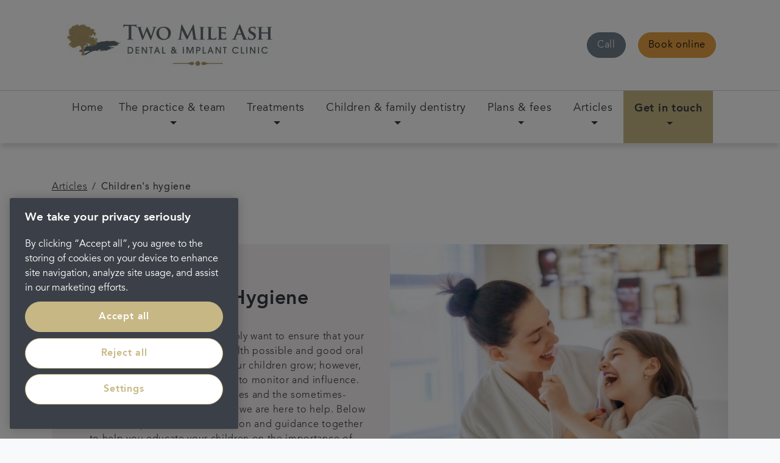

--- FILE ---
content_type: text/html; charset=utf-8
request_url: https://www.twomileash.com/articles/childrens-hygiene
body_size: 20688
content:

<!DOCTYPE html>
<!--[if lt IE 7]><html
class="lt-ie9 lt-ie8 lt-ie7" lang="en"> <![endif]-->
<!--[if IE 7]><html
class="lt-ie9 lt-ie8" lang="en"> <![endif]-->
<!--[if IE 8]><html
class="lt-ie9" lang="en"> <![endif]-->
<!--[if gt IE 8]><!--><html
lang="en-gb" dir="ltr"> <!--<![endif]--><head> <script>// Define dataLayer and the gtag function.
				window.dataLayer = window.dataLayer || [];
				function gtag(){dataLayer.push(arguments);}
 
				// Default ad_storage to 'denied'. 
				gtag('consent', 'default', {
					ad_storage: "denied",
					analytics_storage: "denied",
					functionality_storage: "denied",
					personalization_storage: "denied",
					security_storage: "denied",
					ad_user_data: "denied",
					ad_personalization: "denied",
					wait_for_update: 500
				});</script> <script>(function (w, d, s, l, i) {
	                    w[l] = w[l] || [];
	                    w[l].push({
	                        'gtm.start':
	                            new Date().getTime(), event: 'gtm.js'
	                    });
	                    var f = d.getElementsByTagName(s)[0],
	                        j = d.createElement(s), dl = l != 'dataLayer' ? '&l=' + l : '';
	                    j.async = true;
	                    j.src =
	                        'https://www.googletagmanager.com/gtm.js?id=' + i + dl;
	                    f.parentNode.insertBefore(j, f);
	                })(window, document, 'script', 'dataLayer', 'GTM-5BTNRCC');</script>  <script type="text/javascript" src="https://cdn-ukwest.onetrust.com/consent/56d0b48d-9870-45cb-8765-afafb73965d0/OtAutoBlock.js" ></script> <script src="https://cdn-ukwest.onetrust.com/scripttemplates/otSDKStub.js"  type="text/javascript" charset="UTF-8" data-domain-script="56d0b48d-9870-45cb-8765-afafb73965d0" ></script> <script type="text/javascript">function OptanonWrapper() { }</script> <title>Children&#039;s hygiene</title><meta
name="description" content="As a parent, you will understandably want to ensure that your children have the best overall health possible and good oral hygiene is a key part of this as your children grow."><meta
name="keywords" content=""><meta
name="robots" content="index, follow"><link
rel="canonical" href="https://www.twomileash.com/articles/childrens-hygiene"><meta
property="og:url" content="https://www.twomileash.com/articles/childrens-hygiene"><meta
property="og:type" content="website"><meta
property="og:title" content="Children&#039;s hygiene"><meta
property="og:description" content="As a parent, you will understandably want to ensure that your children have the best overall health possible and good oral hygiene is a key part of this as your children grow."><meta
property="og:image" content=""><meta
name="twitter:card" content="summary_large_image"><meta
property="twitter:url" content="https://www.twomileash.com/articles/childrens-hygiene"><meta
name="twitter:title" content="Children&#039;s hygiene"><meta
name="twitter:description" content="As a parent, you will understandably want to ensure that your children have the best overall health possible and good oral hygiene is a key part of this as your children grow."><meta
name="twitter:image" content=""><link
rel="stylesheet" href="https://use.typekit.net/fba5tgr.css"><link
rel="stylesheet" href="/css/styles.css?v=1507047951"><meta
content="IE=11,IE=edge,chrome=1" http-equiv="X-UA-Compatible" /><meta
content="width=device-width, initial-scale=1, shrink-to-fit=no"name="viewport" /> <script src="https://www.google.com/recaptcha/api.js"></script> <meta
name="facebook-domain-verification" content="phs068zvf9ouqzct648svi1tcdw0b2"/><link
rel="shortcut icon" href="https://cdn.portmandentalcare.com/favicons/_favicon/24098/Portman-Bud-Favicon_150px.png?mtime=20180207143541&amp;fm=webp" type="image/x-icon"><link
rel="apple-touch-icon" href="/apple-touch-icon.png"><link
rel="apple-touch-icon" sizes="180x180" href="/apple-touch-icon.png"><link
rel="apple-touch-icon" sizes="152x152" href="/apple-touch-icon.png"><link
rel="apple-touch-icon" sizes="167x167" href="/apple-touch-icon.png"><link
rel="apple-touch-icon" sizes="256x256" href="/apple-touch-icon.png"> <script async src="//dvm132q9b5uxx.cloudfront.net/js/lib/head.load.min.js"></script> <script>!function(f,b,e,v,n,t,s)
						{if(f.fbq)return;n=f.fbq=function(){n.callMethod?
							n.callMethod.apply(n,arguments):n.queue.push(arguments)};
							if(!f._fbq)f._fbq=n;n.push=n;n.loaded=!0;n.version='2.0';
							n.queue=[];t=b.createElement(e);t.async=!0;
							t.src=v;s=b.getElementsByTagName(e)[0];
							s.parentNode.insertBefore(t,s)}(window,document,'script',
							'https://connect.facebook.net/en_US/fbevents.js');
						fbq('init', '2181702321924388');
						fbq('track', 'PageView');</script> <noscript>
<img
height="1" width="1" src="https://www.facebook.com/tr?id=2181702321924388&ev=PageView&noscript=1"/>
</noscript></head><body
id="page--twomileash-childrens-hygiene" class="corporateTheme   page--childrens-hygiene page327573 practice"><header
class="navbar-expand-xl buttons--2"><div
class="main content-container">
<a
href="/" class="brand"><img
src="https://portmanpdc.imgix.net/logos/_practiceLogo/76029/PORT01-Two-Mile-Ash-logo-icon-WIDE-RGB.png?mtime=20180403124159&amp;fm=webp&amp;auto=compress,format" alt="Port01 Two Mile Ash Logo Icon Wide Rgb" class="img-fluid" /></a><div
class="contact-wrapper"><div
class="buttons"><div
class="call-to-action telephone">
<a
class="btn btn-primary" href="tel:
01908 569292
" data-reveal-telephone>
<span
class="d-inline d-md-inline">Call</span>
<span
class="d-inline d-md-none"><span
data-reveal-telephone>&nbsp;01908 569292</span></span>
</a></div><style type="text/css">header .main .contact-wrapper .buttons > .call-to-action.book-appointment .btn-primary {
										background-color: #E5A143 !important;
										border-color: #E5A143 !important;
										color: #000000 !important;
									}
									header .main .contact-wrapper .buttons > .call-to-action.book-appointment .btn-primary:hover {
										background-color: #E5A14395 !important;
										border-color: #E5A143 !important;
										color: #000000 !important;
									}</style><div
class="call-to-action book-appointment">
<a
class="btn btn-primary"
href="
https://qvbe.sfd.co:300/
"
>
<span
class="d-inline">
Book online
</span>
</a></div><style type="text/css">.main .buttons .call-to-action .btn-primary {
							background-color: #717F8B !important;
							border-color: #717F8B !important;
						}
						
						.main .buttons .call-to-action .btn-primary:hover {
							background-color: #C7B784 !important;
							border-color: #C7B784 !important;
						}</style></div></div></div>
<button
class="navbar-toggler collapsed" type="button" data-toggle="collapse" data-target="#navbarSupportedContent" aria-controls="navbarSupportedContent" aria-expanded="false" aria-label="Toggle navigation"><div
class="menu-icon">
<span
class="line"></span>
<span
class="line"></span>
<span
class="line"></span></div>
</button><div
class="navbar content-container container-fluid"><div
class="navbar-collapse" id="navbarSupportedContent"><div
class="nav-body-overlay"></div><ul
class="navbar-nav"><li
class="nav-item mega     ">
<a
href="https://www.twomileash.com/" class="nav-link ">
<span>Home</span>
</a></li><li
class="nav-item mega dropdown    ">
<a
href="https://www.twomileash.com/the-practice-and-team" class="nav-link dropdown-toggle">
<span>The practice &amp; team</span>
</a><ul
class="dropdown-menu mega-menu child-list" role="menu"><div
class="container-fluid"><div
class="row"><li
class="nav-item title ">
<i
class="fa fa-angle-left dropdown-toggle" data-toggle="dropdown"></i>
<a
href="https://www.twomileash.com/the-practice-and-team" class="nav-link">The practice &amp; team</a></li><li
class="nav-item nav-col-items ">
<a
href="https://www.twomileash.com/the-practice-and-team/meet-the-team" class="nav-link"><span>Meet the team</span></a><ul
class="mega-menu-list" role="menu"></ul></li><li
class="nav-item nav-col-items ">
<a
href="https://www.twomileash.com/the-practice-and-team/vision-values" class="nav-link"><span>Vision &amp; values</span></a><ul
class="mega-menu-list" role="menu"></ul></li><li
class="nav-item nav-col-items ">
<a
href="https://www.twomileash.com/the-practice-and-team/statement-of-care" class="nav-link"><span>Statement of care</span></a><ul
class="mega-menu-list" role="menu"></ul></li></div></div></ul></li><li
class="nav-item mega dropdown    ">
<a
href="https://www.twomileash.com/treatments" class="nav-link dropdown-toggle">
<span>Treatments</span>
</a><ul
class="dropdown-menu mega-menu child-list" role="menu"><div
class="container-fluid"><div
class="row"><li
class="nav-item title ">
<i
class="fa fa-angle-left dropdown-toggle" data-toggle="dropdown"></i>
<a
href="https://www.twomileash.com/treatments" class="nav-link">Treatments</a></li><li
class="nav-item nav-col-items ">
<a
href="https://www.twomileash.com/treatments/general-dentistry" class="nav-link"><span>General dentistry</span></a><ul
class="mega-menu-list" role="menu"><li
class="nav-item">
<a
href="https://www.twomileash.com/treatments/general-dentistry/emergency-appointments" class="nav-link">Emergency appointments</a></li><li
class="nav-item">
<a
href="https://www.twomileash.com/treatments/general-dentistry/check-ups" class="nav-link">Check ups</a></li><li
class="nav-item">
<a
href="https://www.twomileash.com/treatments/general-dentistry/hygienist-services" class="nav-link">Hygienist services</a></li></ul></li><li
class="nav-item nav-col-items ">
<a
href="https://www.twomileash.com/treatments/repairing-teeth" class="nav-link"><span>Repairing teeth</span></a><ul
class="mega-menu-list" role="menu"><li
class="nav-item">
<a
href="https://www.twomileash.com/treatments/repairing-teeth/fillings" class="nav-link">Fillings</a></li><li
class="nav-item">
<a
href="https://www.twomileash.com/treatments/repairing-teeth/root-canal" class="nav-link">Root canal treatment</a></li></ul></li><li
class="nav-item nav-col-items ">
<a
href="https://www.twomileash.com/treatments/replacing-teeth" class="nav-link"><span>Replacing teeth</span></a><ul
class="mega-menu-list" role="menu"><li
class="nav-item">
<a
href="https://www.twomileash.com/treatments/replacing-teeth/crowns" class="nav-link">Crowns</a></li><li
class="nav-item">
<a
href="https://www.twomileash.com/treatments/replacing-teeth/bridges" class="nav-link">Bridges</a></li><li
class="nav-item">
<a
href="https://www.twomileash.com/treatments/replacing-teeth/dentures" class="nav-link">Dentures</a></li></ul></li><li
class="nav-item nav-col-items ">
<a
href="https://www.twomileash.com/treatments/dental-implants-treatment" class="nav-link"><span>Dental implants</span></a><ul
class="mega-menu-list" role="menu"><li
class="nav-item">
<a
href="https://www.twomileash.com/treatments/dental-implants-treatment/single-dental-implant" class="nav-link">Single dental implant</a></li><li
class="nav-item">
<a
href="https://www.twomileash.com/treatments/dental-implants-treatment/multiple-dental-implants" class="nav-link">Multiple dental implants</a></li><li
class="nav-item">
<a
href="https://www.twomileash.com/treatments/dental-implants-treatment/implant-secured-dentures" class="nav-link">Implant secured dentures</a></li><li
class="nav-item">
<a
href="https://www.twomileash.com/treatments/dental-implants-treatment/oral-surgery" class="nav-link">Oral surgery</a></li></ul></li><li
class="nav-item nav-col-items ">
<a
href="https://www.twomileash.com/treatments/teeth-straightening-treatment" class="nav-link"><span>Teeth straightening</span></a><ul
class="mega-menu-list" role="menu"><li
class="nav-item">
<a
href="https://www.twomileash.com/treatments/teeth-straightening-treatment/retainers" class="nav-link">Retainers</a></li><li
class="nav-item">
<a
href="https://www.twomileash.com/treatments/teeth-straightening-treatment/invisalign" class="nav-link">Invisalign</a></li></ul></li><li
class="nav-item nav-col-items ">
<a
href="https://www.twomileash.com/treatments/smile-styling" class="nav-link"><span>Smile styling</span></a><ul
class="mega-menu-list" role="menu"><li
class="nav-item">
<a
href="https://www.twomileash.com/treatments/smile-styling/teeth-whitening" class="nav-link">Teeth whitening</a></li><li
class="nav-item">
<a
href="https://www.twomileash.com/treatments/smile-styling/stain-removal" class="nav-link">Stain removal</a></li><li
class="nav-item">
<a
href="https://www.twomileash.com/treatments/smile-styling/smile-restoration" class="nav-link">Smile restoration</a></li></ul></li><li
class="nav-item nav-col-items ">
<a
href="https://www.twomileash.com/treatments/facial-aesthetics" class="nav-link"><span>Facial aesthetics</span></a><ul
class="mega-menu-list" role="menu"><li
class="nav-item">
<a
href="https://www.twomileash.com/treatments/facial-aesthetics/dermal-fillers" class="nav-link">Dermal fillers</a></li></ul></li><li
class="nav-item nav-col-items ">
<a
href="https://www.twomileash.com/treatments/other-treatments" class="nav-link"><span>Other treatments</span></a><ul
class="mega-menu-list" role="menu"><li
class="nav-item">
<a
href="https://www.twomileash.com/treatments/other-treatments/mouthguards" class="nav-link">Mouthguards</a></li></ul></li></div></div></ul></li><li
class="nav-item mega dropdown    ">
<a
href="https://www.twomileash.com/children-family-dentistry" class="nav-link dropdown-toggle">
<span>Children &amp; family dentistry</span>
</a><ul
class="dropdown-menu mega-menu child-list" role="menu"><div
class="container-fluid"><div
class="row"><li
class="nav-item title ">
<i
class="fa fa-angle-left dropdown-toggle" data-toggle="dropdown"></i>
<a
href="https://www.twomileash.com/children-family-dentistry" class="nav-link">Children &amp; family dentistry</a></li><li
class="nav-item nav-col-items ">
<a
href="https://www.twomileash.com/treatments/care-advice" class="nav-link"><span>Care &amp; advice</span></a><ul
class="mega-menu-list" role="menu"><li
class="nav-item">
<a
href="https://www.twomileash.com/treatments/care-advice/dental-phobia-1" class="nav-link">Dental phobia</a></li><li
class="nav-item">
<a
href="https://www.twomileash.com/treatments/care-advice/good-dental-health" class="nav-link">Good dental health</a></li><li
class="nav-item">
<a
href="https://www.twomileash.com/treatments/care-advice/childrens-teeth" class="nav-link">Children&#039;s teeth</a></li><li
class="nav-item">
<a
href="https://www.twomileash.com/treatments/care-advice/common-dental-conditions" class="nav-link">Common dental conditions</a></li><li
class="nav-item">
<a
href="https://www.twomileash.com/treatments/care-advice/periodontology" class="nav-link">Periodontology</a></li><li
class="nav-item">
<a
href="https://www.twomileash.com/treatments/care-advice/fresh-breath" class="nav-link">Fresh breath</a></li></ul></li><li
class="nav-item nav-col-items ">
<a
href="https://www.twomileash.com/children-family-dentistry" class="nav-link"><span>Children dentistry</span></a><ul
class="mega-menu-list" role="menu"></ul></li><li
class="nav-item nav-col-items ">
<a
href="https://www.twomileash.com/childrens-hygiene-hub" class="nav-link"><span>Children&#039;s hygiene hub</span></a><ul
class="mega-menu-list" role="menu"></ul></li></div></div></ul></li><li
class="nav-item mega dropdown    ">
<a
href="https://www.twomileash.com/plans-fees" class="nav-link dropdown-toggle">
<span>Plans &amp; fees</span>
</a><ul
class="dropdown-menu mega-menu child-list" role="menu"><div
class="container-fluid"><div
class="row"><li
class="nav-item title ">
<i
class="fa fa-angle-left dropdown-toggle" data-toggle="dropdown"></i>
<a
href="https://www.twomileash.com/plans-fees" class="nav-link">Plans &amp; fees</a></li><li
class="nav-item nav-col-items ">
<a
href="https://www.twomileash.com/plans-fees/dental-fees" class="nav-link"><span>Dental fees</span></a><ul
class="mega-menu-list" role="menu"></ul></li><li
class="nav-item nav-col-items ">
<a
href="https://www.twomileash.com/plans-fees/dental-plans" class="nav-link"><span>Dental plans</span></a><ul
class="mega-menu-list" role="menu"></ul></li><li
class="nav-item nav-col-items ">
<a
href="https://www.twomileash.com/plans-fees/payment-options" class="nav-link"><span>Payment options</span></a><ul
class="mega-menu-list" role="menu"></ul></li></div></div></ul></li><li
class="nav-item mega dropdown    ">
<a
href="https://www.twomileash.com/articles" class="nav-link dropdown-toggle">
<span>Articles</span>
</a><ul
class="dropdown-menu mega-menu child-list" role="menu"><div
class="container-fluid"><div
class="row"><li
class="nav-item title ">
<i
class="fa fa-angle-left dropdown-toggle" data-toggle="dropdown"></i>
<a
href="https://www.twomileash.com/articles" class="nav-link">Articles</a></li><li
class="nav-item nav-col-items ">
<a
href="https://www.twomileash.com/articles" class="nav-link"><span>Articles</span></a><ul
class="mega-menu-list" role="menu"></ul></li><li
class="nav-item nav-col-items ">
<a
href="https://www.twomileash.com/childrens-hygiene-hub" class="nav-link"><span>Children&#039;s hygiene hub</span></a><ul
class="mega-menu-list" role="menu"></ul></li><li
class="nav-item nav-col-items ">
<a
href="https://www.twomileash.com/mouth-cancer-awareness" class="nav-link"><span>Mouth cancer awareness</span></a><ul
class="mega-menu-list" role="menu"></ul></li><li
class="nav-item nav-col-items ">
<a
href="https://www.twomileash.com/covid19-hub" class="nav-link"><span>Covid19 hub</span></a><ul
class="mega-menu-list" role="menu"></ul></li></div></div></ul></li><li
class="nav-item mega dropdown    nav-highlighted">
<a
href="https://www.twomileash.com/get-in-touch" class="nav-link dropdown-toggle">
<span>Get in touch</span>
</a><ul
class="dropdown-menu mega-menu child-list" role="menu"><div
class="container-fluid"><div
class="row"><li
class="nav-item title ">
<i
class="fa fa-angle-left dropdown-toggle" data-toggle="dropdown"></i>
<a
href="https://www.twomileash.com/get-in-touch" class="nav-link">Get in touch</a></li><li
class="nav-item nav-col-items ">
<a
href="https://www.twomileash.com/get-in-touch/book-an-appointment" class="nav-link"><span>Book an appointment</span></a><ul
class="mega-menu-list" role="menu"></ul></li></div></div></ul></li></ul></div></div></header><div
style="background-color: rgba(229,229,231,0);"><div
class="container article-section content-container  "><div
class="row"><div
class="col-lg-12"><div
class="menu breadcrumbs"><ul
class="crumbs"><li>
<a
href="https://www.twomileash.com/articles">
<span>Articles</span>
</a></li><li>
<a
href="https://www.twomileash.com/articles/childrens-hygiene">
<span>Children&#039;s hygiene</span>
</a></li></ul></div><div
class="article"><div
class="article-dates"><p
class="post-date">Post date: 22nd October 2020</p></div><div
class="row"><div
id="component327575" class="block-panel component showEverything"><div
class="container-fluid"><div
class="row "><div
class="col-lg-6 split-panel panel-content content-container is-light " style="background: url(''); "><div
class="overlay" style="background-color: rgba(206,190,186,0.2);"></div><div
class="content"><div
class="panel-rich-text rich-text"><h1 style="text-align: center"><strong>Children’s Hygiene</strong></h1><p
style="text-align: center">As a parent, you will understandably want to ensure that your children have the best overall health possible and good oral hygiene is a key part of this as your children grow; however, it can also be one of the hardest to monitor and influence. We understand these difficulties and the sometimes-confusing messages, which is why we are here to help. Below we have compiled some information and guidance together to help you educate your children on the importance of developing and maintaining a strong oral hygiene routine. From oral hygiene experts to the parenting experts, together we can help to ensure good oral hygiene for all.</p></div><ul
class="cta-list"></ul></div></div><div
class="col-lg-6 split-panel panel-content content-container is-dark low-opacity " style="background: url('https://cdn.portmandentalcare.com/group/_background/shutterstock_1124760101.jpg?mtime=20201022092342&amp;fm=webp'); "><div
class="overlay" style="background-color: rgba(229,229,231,0);"></div><div
class="content"><ul
class="cta-list"></ul></div></div></div></div></div><div
class="build-padding white-space" style="height: 0px"></div><div
id="component327579" class="block-panel component showEverything"><div
class="container-fluid"><div
class="row "><div
class="col-lg-12 single-panel panel-content content-container is-light " style="background: url(''); "><div
class="overlay" style="background-color: rgba(255,255,255,0.2);"></div><div
class="content"><div
class="panel-rich-text rich-text"><h3 style="text-align: center"><strong>Maintain a good brushing routine</strong></h3><p
style="text-align: center">One of the main ways of protecting your children’s mouth, but often one of the hardest to police, is a regular and thorough brushing regime. You should try to ensure that your children are brushing for a minimum of two minutes, twice a day; once in the morning as soon as they wake up and once again before bedtime. Ensuring that their teeth are brushed regularly is really important in stopping the build-up of harmful plaque. Plaque collects where the tooth meets the gums, so make sure that the bristles of their brush reach this area when brushing. Using a toothpaste which contains fluoride will also help as fluoride strengthens your teeth to give extra protection against decay.&nbsp;</p><p
style="text-align: center">&nbsp;Finding the right brush for your children is also important, as an electric brush can be good, but only if used correctly with the right technique. Change their brush regularly; As soon as the bristles become frayed or worn, around every 2-3 months, you should change the manual brush or electric brush head to ensure a comprehensive clean.</p><p></p></div><ul
class="cta-list"></ul></div></div></div></div></div><div
class="build-padding white-space" style="height: 0px"></div><div
id="component327582" class="block-panel component showEverything"><div
class="container-fluid"><div
class="row "><div
class="col-lg-6 split-panel panel-content content-container is-light " style="background: url(''); "><div
class="overlay" style="background-color: rgba(229,229,231,1);"></div><div
class="content"><div
class="panel-rich-text rich-text"><h3 style="text-align: center"><strong>Did you know?</strong></h3><h3 style="text-align: center">As a guide you should be brushing your children’s teeth for them until they are able to tie their own shoe laces – otherwise they don’t have the dexterity to reach all the right areas. This varies from child to child, but on average an adult should be brushing the child’s teeth until they are around 7 or 8 years old, and supervise the brushing beyond this age.</h3></div><ul
class="cta-list"></ul></div></div><div
class="col-lg-6 split-panel panel-content content-container is-dark low-opacity " style="background: url('https://cdn.portmandentalcare.com/group/_background/PDC46808-Childrens-hygiene-visuals-5-V3.jpg?mtime=20201022111042&amp;fm=webp'); border-left: 1px solid rgba(242,242,243,1);"><div
class="overlay" style="background-color: rgba(229,229,231,0);"></div><div
class="content"><ul
class="cta-list"></ul></div></div></div></div></div><div
class="build-padding white-space" style="height: 0px"></div><div
id="component327586" class="block-panel component showEverything"><div
class="container-fluid"><div
class="row "><div
class="col-lg-6 split-panel panel-content content-container is-dark low-opacity " style="background: url('https://cdn.portmandentalcare.com/group/_background/PDC46808-Childrens-hygiene-visuals-6.jpg?mtime=20201022112556&amp;fm=webp'); "><div
class="overlay" style="background-color: rgba(229,229,231,0);"></div><div
class="content"><ul
class="cta-list"></ul></div></div><div
class="col-lg-6 split-panel panel-content content-container is-light " style="background: url(''); "><div
class="overlay" style="background-color: rgba(126,142,155,0.2);"></div><div
class="content"><div
class="panel-rich-text rich-text"><h3 style="text-align: center"><strong>Did you know?</strong></h3><h3 style="text-align: center">When your children are learning to brush, it’s best to do this with a manual toothbrush to learn the right motions and techniques.</h3></div><ul
class="cta-list"></ul></div></div></div></div></div><div
class="build-padding white-space" style="height: 0px"></div><div
id="component327590" class="block-panel component showEverything"><div
class="container-fluid"><div
class="row "><div
class="col-lg-12 single-panel panel-content content-container is-light " style="background: url(''); "><div
class="overlay" style="background-color: rgba(255,255,255,0.2);"></div><div
class="content"><div
class="panel-rich-text rich-text"><h3 style="text-align: center"><strong>Diet is key</strong></h3><p
style="text-align: center">Some of the biggest enemies for our children’s teeth are also the most tempting and enjoyed - fizzy drinks and sugary foods contain high levels of acids, which are the main culprits for dissolving the protective outer surface of our teeth; enamel. This is called erosion, and thins out our teeth, causing damage, decay and making them more sensitive and more likely to chip and sometimes yellowing of the teeth. Sugary foods can be damaging by causing decay, or cavities, in the teeth. By avoiding or limiting the prevalence of sugary food and drink your children consume, can significantly help to stop erosion and sensitivity. .&nbsp;</p><p></p></div><ul
class="cta-list"></ul></div></div></div></div></div><div
class="build-padding white-space" style="height: 0px"></div><div
id="component327593" class="block-panel component showEverything"><div
class="container-fluid"><div
class="row "><div
class="col-lg-6 split-panel panel-content content-container is-light " style="background: url(''); "><div
class="overlay" style="background-color: rgba(233,236,238,1);"></div><div
class="content"><div
class="panel-rich-text rich-text"><h3 style="text-align: center"><strong>Did you know?</strong></h3><h3 style="text-align: center">You should wait 30 minutes after eating to brush your teeth: This allows time for the pH level in your mouth to be restored after acidic foods and drinks. Acidity can soften the surface enamel, so brushing straight after eating can sweep away a layer of the softened enamel, causing more damage. &nbsp;</h3></div><ul
class="cta-list"></ul></div></div><div
class="col-lg-6 split-panel panel-content content-container is-dark low-opacity " style="background: url('https://cdn.portmandentalcare.com/group/_background/PDC46808-Childrens-hygiene-visuals-8.jpg?mtime=20201022112712&amp;fm=webp'); "><div
class="overlay" style="background-color: rgba(229,229,231,0);"></div><div
class="content"><ul
class="cta-list"></ul></div></div></div></div></div><div
class="build container showEverything"><div
class="row"><div
class="col build-rich-text rich-text "><h3 style="text-align: center"><strong>Milk teeth are still important</strong></h3><p
style="text-align: center">It’s a common misconception that milk teeth don’t need as much attention as they eventually fall out and make way for adult teeth. Whilst it is true that they fall out, they serve as the base a guide and space holder for the adult teeth to push through, or ‘erupt’. If milk teeth aren’t taken care of and fall out too early, or in worse cases, have to be removed, this can cause alignment issues and increase the chances of requiring orthodontic treatment. It’s not just about cavity prevention. &nbsp;</p></div></div></div><div
class="block-columns   component showEverything " style=""><div
class="container-fluid"><div
class="row "><div
class="col-lg-6   block-column medium-opacity is-light" style="background-color: rgba(255,255,255,1); "><div
class="column-rich-text rich-text"><h3 style="text-align: center"><strong>How else can we encourage good dental hygiene?</strong></h3><p
style="text-align: center">As well as brushing well and maintaining the right diet, it is advised to encourage some good habits from a young age. Normalising a visit to the dentist from a young age will not only make it less daunting, but will mean that a close eye is kept on their oral hygiene. Remember to encourage a ‘spit and not rinse’ philosophy after brushing, so that the fluoride from the toothpaste stays on your teeth for longer. Using a fluoride mouthwash at a different time to brushing can also increase protection against tooth decay.</p></div></div><div
class="col-lg-6   block-column medium-opacity is-light" style="background-color: rgba(255,255,255,1); "><div
class="column-rich-text rich-text"></div><div
class="column-image image">
<img
src="https://portmanpdc.imgix.net/group/_default/shutterstock_1225647532-edit.jpg?mtime=20201022113949&amp;fm=webp&amp;auto=compress,format" alt="Shutterstock 1225647532 Edit" class="img-responsive" /></div></div></div></div></div><div
class="build-padding white-space" style="height: 0px"></div><div
id="component327604" class="block-panel component showEverything"><div
class="container-fluid"><div
class="row "><div
class="col-lg-6 split-panel panel-content content-container is-dark low-opacity " style="background: url('https://cdn.portmandentalcare.com/group/_background/PDC46808-Childrens-hygiene-visuals-7.jpg?mtime=20201022112658&amp;fm=webp'); "><div
class="overlay" style="background-color: rgba(229,229,231,0);"></div><div
class="content"><ul
class="cta-list"></ul></div></div><div
class="col-lg-6 split-panel panel-content content-container is-light " style="background: url(''); "><div
class="overlay" style="background-color: rgba(233,236,238,1);"></div><div
class="content"><div
class="panel-rich-text rich-text"><h3 style="text-align: center"><strong>Did you know?</strong></h3><h3 style="text-align: center">You should start taking your children to the dentist as soon as they have their first tooth – not only are milk teeth important, but this will promote good habits&nbsp;</h3></div><ul
class="cta-list"></ul></div></div></div></div></div><div
class="build-padding white-space" style="height: 15px"></div><div
class="build container showEverything"><div
class="row"><div
class="col build-rich-text rich-text "><h2 style="text-align: center"><strong>Maintain a routine</strong></h2><p
style="text-align: center">Routine is key to promoting good habits and good oral health, so try to encourage regular dentist visits and developing good food and brushing habits from a young age. If you have any questions concerns about how you can encourage good oral hygiene for your children, our friendly team at Two Mile Ash Dental & Implant Clinic are here to help. Call us on 01908 569292 for more information and keep an eye out for more helpful information on children’s hygiene at our ‘children’s hygiene hub’.<br></p></div></div></div></div></div></div></div></div></div></div><footer
class="content-container container-fluid"><div
class="row"><div
class="col-sm-4">
<a
href="https://www.portmandentalcare.com" class="brand"><img
class="footer-logo" src="https://portmanpdc.imgix.net/logos/_logo/portman-dental-care.svg?mtime=20180130084536&fm=webp&auto=compress,format" /></a></div></div><div
class="footer-content"><div
class="row"><div
class="col-md-4"><div
class="footer-content-area"><p>Two Mile Ash Dental &amp; Implant Clinic is a trading name of Portman Healthcare Limited registered in England and Wales: 06740579. Registered office: Rosehill, New Barn Lane, Cheltenham, Glos, GL52 3LZ.<br
/>Portman Healthcare Limited is an appointed representative of <a
href="https://www.productpartnerships.com/" target="_blank" rel="noreferrer noopener">Product Partnerships Limited</a> which is authorised and regulated by the Financial Conduct Authority. Product Partnerships Limited’s FCA registration number is 626349 and its address is Second Floor, Atlas House, 31 King Street, Leeds LS1 2HL. Product Partnerships Limited’s permitted business is to act as a Principal for a network of Appointed Representatives who arrange regulated credit facilities for customers who are purchasing goods from them.</p><p>Portman Healthcare Limited (FRN: 1031516) acts as a credit broker not a lender. We can only introduce you to Secure Trust Bank T/A V12 Retail Finance Limited (FRN: 679653) who may be able to offer you finance facilities for your purchase. We will only introduce you to this lender. We do not receive any commission for introducing customers to a finance provider. Credit is provided subject to affordability, age, and status. Minimum spend applies. Not all products offered by Secure Trust Bank PLC are regulated by the Financial Conduct Authority.</p></div><div
class="copyright"><p>Copyright &copy; 2026 Portman Healthcare. All rights reserved.</p></div><ul
class="nav secondary-nav"></ul><p
class="footer__updated footer__updated-alt">Last updated 13/11/2023 at  14:45</p></div><div
class="col-md-4"><ul
class="nav primary-nav"><li
class="nav-item"><a
href="/get-in-touch" class="nav-link">Get in touch</a></li><li
class="nav-item"><a
href="https://www.portmandentex.com/policies/complaints-procedure" target="_blank" class="nav-link">Complaints</a></li><li
class="nav-item"><a
href="/careers" class="nav-link">Careers</a></li><li
class="nav-item"><a
href="/about-portman-dental-care" class="nav-link">About Portman</a></li><li
class="nav-item"><a
href="https://www.portmandentex.com/policies/privacy-notices" target="_blank" class="nav-link">Privacy Policy</a></li><li
class="nav-item"><a
href="/legal" class="nav-link">Legal</a></li><li
class="nav-item"><a
href="/terms-and-conditions" class="nav-link">Terms and Conditions</a></li></ul><div
class="footer-socials"><div
class="social-link">
<a
href="https://www.facebook.com/Two-Mile-Ash-Dental-Implant-Clinic-491787000852724/"><i
class="fa fa-facebook"></i></a></div><div
class="social-link">
<a
href="https://www.instagram.com/twomileash_dental"><i
class="fa fa-instagram"></i></a></div><div
class="social-link">
<a
href="https://uk.linkedin.com/company/two-mile-ash-dental-practice"><i
class="fa fa-linkedin"></i></a></div></div></div><div
class="col-md-4"> <script type="text/javascript" src="//www.cqc.org.uk/sites/all/modules/custom/cqc_widget/widget.js?data-id=1-2784216863&data-host=www.cqc.org.uk"></script> </div></div></div></footer><style type="text/css">footer .footer-content .footer-socials .social-link a {
			background-color: #717F8B !important;
			border-color: #717F8B !important;
		}
		
		footer .footer-content .footer-socials .social-link a:hover {
			background-color: transparent !important;
			color: #717F8B !important;
		}</style><div
class="container"><div
id="data-cookie-consent-text"></div></div> <script>var mapLocations = [
																		{
								practiceId: '196188',
								practice: '23 Cosmetic Dental & Implant Clinic',
								address: '<strong>23 Cosmetic Dental & Implant Clinic</strong><br />25 Oldgate<br />Morpeth<br />Northumberland<br />NE61 1QF',
								lat: 55.16749450,
								lng: -1.69264620
							},
																								{
								practiceId: '1132',
								practice: '32 Whites Dental & Implant Clinic',
								address: '<strong>32 Whites Dental & Implant Clinic</strong><br />100-102 Church Ln<br />Marple<br />England<br />SK6 7AR',
								lat: 53.39260230,
								lng: -2.06390730
							},
																								{
								practiceId: '556060',
								practice: 'Abbey End Dental Practice',
								address: '<strong>Abbey End Dental Practice</strong><br />93 Abbey End<br />Kenilworth<br />England<br />CV8 1LS',
								lat: 52.34486870,
								lng: -1.58117190
							},
																								{
								practiceId: '189736',
								practice: 'Abbey Orthodontic Centre',
								address: '<strong>Abbey Orthodontic Centre</strong><br />82 The Hundred<br />Romsey<br />England<br />SO51 8BX',
								lat: 50.98865710,
								lng: -1.49585350
							},
																								{
								practiceId: '200099',
								practice: 'Absolute Orthodontics',
								address: '<strong>Absolute Orthodontics</strong><br />5 Little Castle Street<br />Truro<br />England<br />TR1 3DL',
								lat: 50.26334050,
								lng: -5.05553570
							},
																								{
								practiceId: '1137',
								practice: 'Acomb Dental & Implant Clinic',
								address: '<strong>Acomb Dental & Implant Clinic</strong><br />16 Front St<br />York<br />England<br />YO24 3BZ',
								lat: 53.95417780,
								lng: -1.12797690
							},
																								{
								practiceId: '467619',
								practice: 'Acorn Orthodontics',
								address: '<strong>Acorn Orthodontics</strong><br />Oaklands, Reading Road North<br />Fleet<br />GU51 4AB',
								lat: 51.27863060,
								lng: -0.84626410
							},
																								{
								practiceId: '414360',
								practice: 'Aherne Dental Clinic',
								address: '<strong>Aherne Dental Clinic</strong><br />Suite 1.3<br />Consultants Private Clinic, Cork University Hospital<br />Bishopstown Road, Wilton, Cork<br />T12 KP2H',
								lat: 51.88353760,
								lng: -8.51702130
							},
																								{
								practiceId: '410527',
								practice: 'AJ Moore and Associates Dental Care',
								address: '<strong>AJ Moore and Associates Dental Care</strong><br />136-138 Derby Road<br />Long Eaton<br />Nottingham<br />NG10 4ER',
								lat: 52.90180620,
								lng: -1.28478650
							},
																								{
								practiceId: '5750',
								practice: 'Alexandra Greystone Dental & Implant Clinic',
								address: '<strong>Alexandra Greystone Dental & Implant Clinic</strong><br />74 London Rd<br />Reading<br />RG1 5AS',
								lat: 51.45191600,
								lng: -0.95390090
							},
																								{
								practiceId: '1123',
								practice: 'Apollonia House Dental & Healthcare',
								address: '<strong>Apollonia House Dental & Healthcare</strong><br />167 Mossley Rd<br />Grasscroft, Oldham<br />England<br />OL4 4HA',
								lat: 53.53048580,
								lng: -2.03541140
							},
																								{
								practiceId: '510989',
								practice: 'Arndale Dental & Implant Clinic',
								address: '<strong>Arndale Dental & Implant Clinic</strong><br />Boots Store, 2nd Floor, 32 Market Street<br />Manchester<br />M1 1PW',
								lat: 53.48289690,
								lng: -2.24386360
							},
																								{
								practiceId: '209035',
								practice: 'Ashby Dental & Implant Clinic',
								address: '<strong>Ashby Dental & Implant Clinic</strong><br />16 Deighton Rd<br />Wetherby<br />England<br />LS22 7TE',
								lat: 53.93525470,
								lng: -1.38315940
							},
																								{
								practiceId: '669',
								practice: 'Aston Clinton Dental & Implant Clinic',
								address: '<strong>Aston Clinton Dental & Implant Clinic</strong><br />1a Stablebridge Road<br />Aston Clinton<br />England<br />HP22 5ND',
								lat: 51.79728254,
								lng: -0.71229015
							},
																								{
								practiceId: '196137',
								practice: 'Atkinson Dental & Implant Clinic',
								address: '<strong>Atkinson Dental & Implant Clinic</strong><br />129 Osborne Rd<br />Newcastle<br />Tyne and Wear<br />NE2 2TB',
								lat: 54.99454442,
								lng: -1.60401288
							},
																								{
								practiceId: '1118',
								practice: 'Avenue Villa Dental & Implant Clinic',
								address: '<strong>Avenue Villa Dental & Implant Clinic</strong><br />Queen Victoria Rd<br />Llanelli<br />Wales<br />SA15 2TP ',
								lat: 51.67924289,
								lng: -4.16421597
							},
																								{
								practiceId: '154196',
								practice: 'Aviemore Dental & Implant Clinic',
								address: '<strong>Aviemore Dental & Implant Clinic</strong><br />Craig-Na-Gower Ave<br />Aviemore<br />Scotland<br />PH22 1RW',
								lat: 57.19512190,
								lng: -3.83137600
							},
																								{
								practiceId: '493590',
								practice: 'Ballyclare Dental Practice',
								address: '<strong>Ballyclare Dental Practice</strong><br />30 Rashee Rd<br />Ballyclare<br />Antrim<br />BT39 9HJ',
								lat: 54.75431910,
								lng: -6.00450580
							},
																								{
								practiceId: '498697',
								practice: 'Bankhouse Dental Care',
								address: '<strong>Bankhouse Dental Care</strong><br /> 17 East High Street<br />Airdrie <br /> North Lanarkshire<br />ML6 6LF',
								lat: 55.86885930,
								lng: -3.98672670
							},
																								{
								practiceId: '556037',
								practice: 'Bannockburn Dental Practice',
								address: '<strong>Bannockburn Dental Practice</strong><br />15 Main St<br />Bannockburn<br />Scotland<br />FK7 8PT',
								lat: 56.09074390,
								lng: -3.91351990
							},
																								{
								practiceId: '7',
								practice: 'Bath Dental Excellence',
								address: '<strong>Bath Dental Excellence</strong><br />29 Brock Street<br />Bath<br />England<br />BA1 2LN',
								lat: 51.38634819,
								lng: -2.36568786
							},
																								{
								practiceId: '140883',
								practice: 'Bay Dental Care',
								address: '<strong>Bay Dental Care</strong><br />6 New St<br />Lancaster<br />LA1 1EG',
								lat: 54.04968030,
								lng: -2.80196030
							},
																								{
								practiceId: '1101',
								practice: 'Bay View Dental & Implant Clinic',
								address: '<strong>Bay View Dental & Implant Clinic</strong><br />49 Kingsway<br />Harwich<br />England<br />CO12 3JT',
								lat: 51.93671370,
								lng: 1.28089240
							},
																								{
								practiceId: '144618',
								practice: 'Beaufort Dental Care',
								address: '<strong>Beaufort Dental Care</strong><br />45b Rosliston Road<br />Burton-on-Trent<br />England<br />DE15 9RQ',
								lat: 52.78775040,
								lng: -1.62391520
							},
																								{
								practiceId: '1088',
								practice: 'Beechview Dental Care',
								address: '<strong>Beechview Dental Care</strong><br />451-453 Falls Rd<br />Belfast<br />Northern Ireland<br />BT12 6DD',
								lat: 54.59022820,
								lng: -5.96827550
							},
																								{
								practiceId: '278842',
								practice: 'Blue Sky Dental & Implant Clinic',
								address: '<strong>Blue Sky Dental & Implant Clinic</strong><br />28 Wellington Park<br />Belfast<br />BT9 6DL',
								lat: 54.58209410,
								lng: -5.94101500
							},
																								{
								practiceId: '165237',
								practice: 'Bothwell Dental & Implant Clinic',
								address: '<strong>Bothwell Dental & Implant Clinic</strong><br />73 Main Street<br />Bothwell<br />Scotland<br />G71 8ER',
								lat: 55.80277040,
								lng: -4.06866110
							},
																								{
								practiceId: '1102',
								practice: 'Brickstables Dental & Implant Clinic',
								address: '<strong>Brickstables Dental & Implant Clinic</strong><br />Brickstables House, Halstead Rd<br />Colchester<br />Essex<br />CO3 0JU',
								lat: 51.89307920,
								lng: 0.82873620
							},
																								{
								practiceId: '198121',
								practice: 'Broadbank Dental & Implant Clinic',
								address: '<strong>Broadbank Dental & Implant Clinic</strong><br />2 Broadbank<br />Louth<br />Lincolnshire<br />LN11 0EQ',
								lat: 53.36772970,
								lng: -0.00477700
							},
																								{
								practiceId: '138004',
								practice: 'Brooklyn House Dental & Implant Clinic',
								address: '<strong>Brooklyn House Dental & Implant Clinic</strong><br />33 Norwich Rd<br />Fakenham<br />England<br />NR21 8AU',
								lat: 52.83039500,
								lng: 0.85236120
							},
																								{
								practiceId: '1092',
								practice: 'Cahill Dental & Implant Clinic',
								address: '<strong>Cahill Dental & Implant Clinic</strong><br />38 Higher Bridge St<br />Bolton<br />England<br />BL1 2HA',
								lat: 53.58322270,
								lng: -2.42877690
							},
																								{
								practiceId: '154216',
								practice: 'Caledonian Dental Care',
								address: '<strong>Caledonian Dental Care</strong><br />53 Kinnoull Causeway<br />Perth<br />Scotland<br />PH2 8HQ',
								lat: 56.39469900,
								lng: -3.43980060
							},
																								{
								practiceId: '154210',
								practice: 'Caledonian Dental Care - York Place',
								address: '<strong>Caledonian Dental Care - York Place</strong><br />45 York Pl<br />Perth<br />Scotland<br />PH2 8EH',
								lat: 56.39578900,
								lng: -3.43997580
							},
																								{
								practiceId: '1098',
								practice: 'Capel Dental Care',
								address: '<strong>Capel Dental Care</strong><br />22 Mansel St<br />Carmarthen<br />Wales<br />SA31 1QX',
								lat: 51.85746190,
								lng: -4.30940550
							},
																								{
								practiceId: '389102',
								practice: 'Carbis Bay Dental Care',
								address: '<strong>Carbis Bay Dental Care</strong><br />St Ives Road<br />Carbis Bay<br />England<br />TR26 2SF',
								lat: 50.19374570,
								lng: -5.46627220
							},
																								{
								practiceId: '154636',
								practice: 'Care Dental',
								address: '<strong>Care Dental</strong><br />34-36 Comrie St<br />Crieff<br />Scotland<br />PH7 4AX',
								lat: 56.37398369,
								lng: -3.84311937
							},
																								{
								practiceId: '97493',
								practice: 'Care Dental Implant Clinic',
								address: '<strong>Care Dental Implant Clinic</strong><br />16-18 Comrie Street<br />Crieff<br />Perthshire<br />PH7 4AX',
								lat: 56.37409330,
								lng: -3.84314420
							},
																								{
								practiceId: '426359',
								practice: 'Causeway Dental Practice',
								address: '<strong>Causeway Dental Practice</strong><br />8 Causeway<br />Horsham<br />England<br />RH12 1HE',
								lat: 51.06154620,
								lng: -0.32880390
							},
																								{
								practiceId: '189800',
								practice: 'Cavehill Dental & Implant Clinic',
								address: '<strong>Cavehill Dental & Implant Clinic</strong><br />165-167 Cavehill Road<br />Belfast<br />Northern Ireland<br />BT15 5BP',
								lat: 54.62659224,
								lng: -5.94292857
							},
																								{
								practiceId: '196165',
								practice: 'Central Orthodontics',
								address: '<strong>Central Orthodontics</strong><br />41 Dumbarton Rd<br />Stirling<br />Scotland<br />FK8 2QQ',
								lat: 56.11717080,
								lng: -3.93942540
							},
																								{
								practiceId: '196198',
								practice: 'Central Orthodontics',
								address: '<strong>Central Orthodontics</strong><br />Unit 4, Callendar Business Park<br />Falkirk<br />Scotland<br />FK1 1XR',
								lat: 55.99521000,
								lng: -3.75990141
							},
																								{
								practiceId: '403938',
								practice: 'Cheltenham Dental Spa',
								address: '<strong>Cheltenham Dental Spa</strong><br />1 Royal Crescent<br />England<br />GL50 3DB',
								lat: 51.90033280,
								lng: -2.07823450
							},
																								{
								practiceId: '127244',
								practice: 'Church Road Dental Practice',
								address: '<strong>Church Road Dental Practice</strong><br />83 Church Rd<br />Hove<br />England<br />BN3 2BB',
								lat: 50.82749000,
								lng: -0.16726150
							},
																								{
								practiceId: '316488',
								practice: 'Circus Orthodontics',
								address: '<strong>Circus Orthodontics</strong><br />20 The Circus<br />Bath<br />England<br />BA1 2EU',
								lat: 51.38636558,
								lng: -2.36319043
							},
																								{
								practiceId: '127257',
								practice: 'City Bridge Dental & Implant Clinic',
								address: '<strong>City Bridge Dental & Implant Clinic</strong><br />24 Bridge St<br />Winchester<br />England<br />SO23 9BH',
								lat: 51.06086120,
								lng: -1.30772140
							},
																								{
								practiceId: '97463',
								practice: 'City Centre Dental & Implant Clinic',
								address: '<strong>City Centre Dental & Implant Clinic</strong><br />31 Booth Street<br />Manchester<br />England<br />M2 4AF',
								lat: 53.47964400,
								lng: -2.24278170
							},
																								{
								practiceId: '97484',
								practice: 'Clifton Dental & Implant Clinic',
								address: '<strong>Clifton Dental & Implant Clinic</strong><br />4 Clifton Street<br />Glasgow<br />Scotland<br />G3 7LA',
								lat: 55.86627630,
								lng: -4.27871600
							},
																								{
								practiceId: '1096',
								practice: 'College Street Dental & Implant Clinic',
								address: '<strong>College Street Dental & Implant Clinic</strong><br />28 College St<br />Burnham-on-Sea<br />England<br />TA8 1AT',
								lat: 51.23714260,
								lng: -2.99616980
							},
																								{
								practiceId: '555990',
								practice: 'Comber Dental Practice',
								address: '<strong>Comber Dental Practice</strong><br />18 Killinchy St<br />Comber<br />Northern Ireland<br />BT23 5AP',
								lat: 54.54793180,
								lng: -5.74318150
							},
																								{
								practiceId: '426317',
								practice: 'Cork Dental Care',
								address: '<strong>Cork Dental Care</strong><br />14 Union Quay<br />Balintemple<br />Cork<br />T12 AR00',
								lat: 51.89562190,
								lng: -8.46858470
							},
																								{
								practiceId: '481883',
								practice: 'Cosmetic White Smiles',
								address: '<strong>Cosmetic White Smiles</strong><br />376 Bishops Drive<br />Oakwood<br />Derby<br />DE21 2DF',
								lat: 52.94283528,
								lng: -1.43249307
							},
																								{
								practiceId: '368308',
								practice: 'Country Dental & Implant Clinic',
								address: '<strong>Country Dental & Implant Clinic</strong><br />17 Mount Street<br />Hythe<br />Kent<br />CT21 5NT',
								lat: 51.07068780,
								lng: 1.08426560
							},
																								{
								practiceId: '1106',
								practice: 'Courtrai House Dental & Implant Clinic',
								address: '<strong>Courtrai House Dental & Implant Clinic</strong><br />84 Reading Rd<br /> Henley-on-Thames<br />England<br />RG9 1DA',
								lat: 51.53222400,
								lng: -0.90178570
							},
																								{
								practiceId: '491875',
								practice: 'Crescent Clinic',
								address: '<strong>Crescent Clinic</strong><br />23 Marino Crescent <br />Clontarf<br />Dublin 3<br />D03',
								lat: 53.36555500,
								lng: -6.22731810
							},
																								{
								practiceId: '206528',
								practice: 'Dart Vale Dental & Implant Clinic',
								address: '<strong>Dart Vale Dental & Implant Clinic</strong><br />24 Bridgetown<br />Totnes<br />England<br />TQ9 5AD',
								lat: 50.43063350,
								lng: -3.67852440
							},
																																														{
								practiceId: '187862',
								practice: 'Denpoint Dental & Implant Clinic',
								address: '<strong>Denpoint Dental & Implant Clinic</strong><br />9-11 Bacup Rd<br />Rawtenstall<br />England<br />BB4 7NG',
								lat: 53.70058300,
								lng: -2.28712800
							},
																																			{
								practiceId: '545493',
								practice: 'Diana Dental and Implant Suite',
								address: '<strong>Diana Dental and Implant Suite</strong><br />14 Diana Rd, Birches Head<br />Stoke-on-Trent<br />Staffordshire<br />ST1 6RS',
								lat: 53.03570872,
								lng: -2.15397996
							},
																								{
								practiceId: '403361',
								practice: 'Donovans Dental Care',
								address: '<strong>Donovans Dental Care</strong><br />Middle Street<br />Petworth<br />West Sussex<br />GU28 0BE',
								lat: 50.98610052,
								lng: -0.60837818
							},
																								{
								practiceId: '414358',
								practice: 'Dundrum Dental Surgery',
								address: '<strong>Dundrum Dental Surgery</strong><br />12 Main Street<br />Dundrum<br />D14 X9P1',
								lat: 53.29054020,
								lng: -6.24511170
							},
																								{
								practiceId: '2169',
								practice: 'Durham Smile Clinic',
								address: '<strong>Durham Smile Clinic</strong><br />The Crossgate Centre<br />Durham<br />England<br />DH1 4HF',
								lat: 54.77548670,
								lng: -1.58474560
							},
																								{
								practiceId: '555997',
								practice: 'Eastbourne Gentle Dental',
								address: '<strong>Eastbourne Gentle Dental</strong><br />28 Arlington Rd<br />Eastbourne<br />England<br />BN21 1DL',
								lat: 50.76945030,
								lng: 0.27611510
							},
																								{
								practiceId: '13',
								practice: 'Edgar Buildings Dental and Implant Clinic',
								address: '<strong>Edgar Buildings Dental and Implant Clinic</strong><br />7 Edgar Buildings, George Street<br />Bath<br />England<br />BA1 2EE',
								lat: 51.38509010,
								lng: -2.36191600
							},
																								{
								practiceId: '97547',
								practice: 'Edinburgh Dental Specialists',
								address: '<strong>Edinburgh Dental Specialists</strong><br />178 Rose St<br />Edinburgh<br />Scotland<br />EH2 4BA',
								lat: 55.95147640,
								lng: -3.20424820
							},
																								{
								practiceId: '301289',
								practice: 'Edinburgh Orthodontics',
								address: '<strong>Edinburgh Orthodontics</strong><br />38-44  Lochrin Buildings<br />Edinburgh<br />Scotland<br />EH3 9ND',
								lat: 55.94186150,
								lng: -3.20509930
							},
																								{
								practiceId: '389115',
								practice: 'Elliott McCarthy Dental Care',
								address: '<strong>Elliott McCarthy Dental Care</strong><br />86 Wiltshire Way<br />Hartlepool<br />TS26 0TB',
								lat: 54.69383400,
								lng: -1.24393450
							},
																								{
								practiceId: '2187',
								practice: 'Elms Lea Dental Care',
								address: '<strong>Elms Lea Dental Care</strong><br />17 Elms Lea Ave<br />Brighton<br />England<br />BN1 6UG',
								lat: 50.84825680,
								lng: -0.15307217
							},
																								{
								practiceId: '555983',
								practice: 'Epworth House Dental Practice',
								address: '<strong>Epworth House Dental Practice</strong><br />15 Shrubbery Ave<br />England<br />WR1 1QN',
								lat: 52.20305110,
								lng: -2.22402310
							},
																								{
								practiceId: '2193',
								practice: 'Eustace Dental & Implant Clinic',
								address: '<strong>Eustace Dental & Implant Clinic</strong><br />6 Dartford Rd<br />Sevenoaks<br />England<br />TN13 3TQ',
								lat: 51.27833949,
								lng: 0.19434761
							},
																								{
								practiceId: '414364',
								practice: 'Exeter Orthodontics',
								address: '<strong>Exeter Orthodontics</strong><br />1 Richmond Road<br />Exeter<br />EX4 4JA',
								lat: 50.72698820,
								lng: -3.53612770
							},
																								{
								practiceId: '441799',
								practice: 'Falkirk Courtyard Dental',
								address: '<strong>Falkirk Courtyard Dental</strong><br />Unit 4 Callendar Business Park<br />Falkirk<br />Scotland<br />FK1 1XR',
								lat: 55.99545598,
								lng: -3.76090848
							},
																								{
								practiceId: '1103',
								practice: 'Ferndale Dental & Implant Clinic',
								address: '<strong>Ferndale Dental & Implant Clinic</strong><br />Estcourt St<br />Devizes<br />England<br />SN10 1LQ',
								lat: 51.35262100,
								lng: -1.98744100
							},
																								{
								practiceId: '37456',
								practice: 'Finaghy Orthodontic Centre',
								address: '<strong>Finaghy Orthodontic Centre</strong><br />14 Finaghy Road, South Belfast<br />Belfast<br />Northern Ireland<br />BT10 0DR',
								lat: 54.56047200,
								lng: -5.98408300
							},
																								{
								practiceId: '1099',
								practice: 'Freeman & Rosser Dental & Implant Clinic',
								address: '<strong>Freeman & Rosser Dental & Implant Clinic</strong><br />St Catherine St<br />Carmarthen<br />Wales<br />SA31 3DY',
								lat: 51.85798486,
								lng: -4.31266992
							},
																								{
								practiceId: '367009',
								practice: 'Fresh Dental & Implant Clinic',
								address: '<strong>Fresh Dental & Implant Clinic</strong><br />6 Tolherst Court, Turkey Mill<br />Maidstone<br />Kent<br />ME14 5SF',
								lat: 51.27162730,
								lng: 0.53773060
							},
																								{
								practiceId: '368363',
								practice: 'Garstang Dental Referral Practice',
								address: '<strong>Garstang Dental Referral Practice</strong><br />Weind House, Park Hill Road<br />Garstang<br />Lancashire<br />PR3 1EL',
								lat: 53.90049380,
								lng: -2.77536770
							},
																								{
								practiceId: '483938',
								practice: 'Gavin Caves Orthodontics',
								address: '<strong>Gavin Caves Orthodontics</strong><br />2 Paterson Pl<br />Haddington<br />Scotland<br />EH15 3JN',
								lat: 55.93460040,
								lng: -3.11956130
							},
																								{
								practiceId: '496988',
								practice: 'GG Orthodontics',
								address: '<strong>GG Orthodontics</strong><br />St Paul&#039;s Gate, Cross Street<br />Winchester<br />Hampshire<br />SO23 8SZ',
								lat: 51.05936630,
								lng: -1.34116940
							},
																								{
								practiceId: '353384',
								practice: 'Glasgow Orthodontics',
								address: '<strong>Glasgow Orthodontics</strong><br />Glasgow Orthodontics, Sterling House, 20 Renfield Street<br />Glasgow<br />Lanarkshire<br />G2 5AP',
								lat: 55.86121080,
								lng: -4.25676500
							},
																								{
								practiceId: '1115',
								practice: 'Granville Dental & Implant Clinic',
								address: '<strong>Granville Dental & Implant Clinic</strong><br />1 Granville Rd<br />Leicester<br />England<br />LE1 7RU',
								lat: 52.62660450,
								lng: -1.11932750
							},
																								{
								practiceId: '173391',
								practice: 'Greystone Dental Practice',
								address: '<strong>Greystone Dental Practice</strong><br />74 London Road <br />Reading <br />Berkshire<br />RG1 5AS',
								lat: 51.45191600,
								lng: -0.95390090
							},
																								{
								practiceId: '1119',
								practice: 'Harley Street Dental & Implant Clinic',
								address: '<strong>Harley Street Dental & Implant Clinic</strong><br />90 Harley St<br />London<br />England<br />W1G 7HS',
								lat: 51.52072000,
								lng: -0.14758500
							},
																								{
								practiceId: '546075',
								practice: 'Harwood Dental Practice',
								address: '<strong>Harwood Dental Practice</strong><br />8 Watts Road<br />Tavistock<br />West Devon<br />PL19 8LF',
								lat: 50.54847517,
								lng: -4.15191168
							},
																								{
								practiceId: '128441',
								practice: 'Haslemere Dental & Implant Clinic',
								address: '<strong>Haslemere Dental & Implant Clinic</strong><br />56 Wey Hill<br />Haslemere<br />England<br />GU27 1HN',
								lat: 51.08809180,
								lng: -0.72733980
							},
																								{
								practiceId: '1091',
								practice: 'Hawkins Dental & Implant Clinic',
								address: '<strong>Hawkins Dental & Implant Clinic</strong><br />1335 Bristol Rd S<br />Birmingham<br />England<br />B31 2SS',
								lat: 52.40068870,
								lng: -1.98394290
							},
																								{
								practiceId: '196211',
								practice: 'Hayes Dental Specialists',
								address: '<strong>Hayes Dental Specialists</strong><br />33 Pickhurst Lane<br />Hayes<br />Bromley<br />BR2 7JE',
								lat: 51.37780510,
								lng: 0.00987250
							},
																								{
								practiceId: '1120',
								practice: 'Haynes Dental & Implant Clinic',
								address: '<strong>Haynes Dental & Implant Clinic</strong><br />9 Thurlow Park Rd<br />London<br />England<br />SE21 8JB',
								lat: 51.44101140,
								lng: -0.10536840
							},
																								{
								practiceId: '368375',
								practice: 'Heath Dental Suite',
								address: '<strong>Heath Dental Suite</strong><br />Fleet Medical Centre<br />Fleet<br />Hampshire<br />GU51 4PE',
								lat: 51.28823900,
								lng: -0.84859590
							},
																								{
								practiceId: '1107',
								practice: 'Hereford Dental & Implant Clinic',
								address: '<strong>Hereford Dental & Implant Clinic</strong><br />Bath St<br />Hereford<br />England<br />HR1 2HG',
								lat: 52.05641760,
								lng: -2.71049780
							},
																								{
								practiceId: '410528',
								practice: 'Higgins & Winter Dental & Implant Clinic',
								address: '<strong>Higgins & Winter Dental & Implant Clinic</strong><br />17 Bell Villas<br />Ponteland<br />Newcastle upon Tyne<br />NE20 9BD',
								lat: 55.05009940,
								lng: -1.73999740
							},
																								{
								practiceId: '358803',
								practice: 'Hob Hey Dental & Implant Clinic',
								address: '<strong>Hob Hey Dental & Implant Clinic</strong><br />3 Hob Hey Lane<br />Culcheth<br />Cheshire<br />WA3 4NQ',
								lat: 53.45156357,
								lng: -2.52832783
							},
																								{
								practiceId: '1093',
								practice: 'Holland House Dental Care',
								address: '<strong>Holland House Dental Care</strong><br />69 Wide Bargate<br />Boston<br />England<br />PE21 6SG',
								lat: 52.98098600,
								lng: -0.01861400
							},
																								{
								practiceId: '2158',
								practice: 'Homemill Dental Care',
								address: '<strong>Homemill Dental Care</strong><br />Unit 12 Station Rd<br />New Milton<br />England<br />BH25 6HX',
								lat: 50.75454520,
								lng: -1.65553750
							},
																								{
								practiceId: '196151',
								practice: 'Hughes & Owen Dental Care',
								address: '<strong>Hughes & Owen Dental Care</strong><br />9 Lichfield St<br />Burton-On-Trent<br />England<br />DE14 3QZ',
								lat: 52.80034190,
								lng: -1.63178710
							},
																								{
								practiceId: '196158',
								practice: 'Hughes and Owen Dental Care',
								address: '<strong>Hughes and Owen Dental Care</strong><br />Belmont Street<br />Swadlincote<br />England<br />DE11 8JU',
								lat: 52.77492740,
								lng: -1.55528300
							},
																								{
								practiceId: '1128',
								practice: 'Jones Dental & Implant Clinic',
								address: '<strong>Jones Dental & Implant Clinic</strong><br />7a Moultrie Rd<br />Rugby<br />England<br />CV21 3BD',
								lat: 52.37121510,
								lng: -1.25678920
							},
																								{
								practiceId: '164499',
								practice: 'Kirkgate Dental Care',
								address: '<strong>Kirkgate Dental Care</strong><br />9-11 Kirkgate<br />Newark<br />England<br />NG24 1AD',
								lat: 53.07777230,
								lng: -0.80953420
							},
																								{
								practiceId: '97472',
								practice: 'Laburnum Dental Care',
								address: '<strong>Laburnum Dental Care</strong><br />164 Wilmslow Rd<br />Handforth<br />England<br />SK9 3LF',
								lat: 53.35161650,
								lng: -2.21550330
							},
																								{
								practiceId: '200108',
								practice: 'Lander Dental & Implant Clinic',
								address: '<strong>Lander Dental & Implant Clinic</strong><br />3 Upper Lemon Villas, Lemon Street<br />Truro<br />England<br />TR1 2PD',
								lat: 50.25955490,
								lng: -5.05478960
							},
																								{
								practiceId: '1116',
								practice: 'Lavender Dental & Implant Clinic',
								address: '<strong>Lavender Dental & Implant Clinic</strong><br />34 Lavender Rd<br />Leicester<br />England<br />LE3 1AL',
								lat: 52.62258541,
								lng: -1.15611304
							},
																								{
								practiceId: '144663',
								practice: 'Longborough Dental & Implant Clinic',
								address: '<strong>Longborough Dental & Implant Clinic</strong><br />Reigate Rd<br />Dorking<br />England<br />RH4 1QE',
								lat: 51.23587130,
								lng: -0.32184590
							},
																								{
								practiceId: '1094',
								practice: 'Longwell Green Dental & Implant Clinic',
								address: '<strong>Longwell Green Dental & Implant Clinic</strong><br />101 Bath Rd<br />Bristol<br />England<br />BS30 9DD',
								lat: 51.43740510,
								lng: -2.49289320
							},
																								{
								practiceId: '1121',
								practice: 'Lyme Bay Dental & Implant Clinic',
								address: '<strong>Lyme Bay Dental & Implant Clinic</strong><br />Temple House, 63 Broad St<br />Lyme Regis<br />England<br />DT7 3QF',
								lat: 50.72471970,
								lng: -2.93379180
							},
																								{
								practiceId: '2175',
								practice: 'Madeley Dental & Implant Clinic',
								address: '<strong>Madeley Dental & Implant Clinic</strong><br />68-69 High St<br />Madeley, Telford<br />England<br />TF7 5AU',
								lat: 52.63719920,
								lng: -2.44601120
							},
																								{
								practiceId: '196205',
								practice: 'Magpies Dental & Implant Clinic',
								address: '<strong>Magpies Dental & Implant Clinic</strong><br />The Magpies, High St<br />Horam<br />East Sussex<br />TN21 0EJ',
								lat: 50.93463519,
								lng: 0.24399284
							},
																								{
								practiceId: '138945',
								practice: 'Malpas Dental Care',
								address: '<strong>Malpas Dental Care</strong><br />442 Malpas Rd<br />Newport<br />Wales<br />NP20 6WE',
								lat: 51.61088920,
								lng: -3.00490070
							},
																								{
								practiceId: '1130',
								practice: 'Manor House Dental & Implant Clinic',
								address: '<strong>Manor House Dental & Implant Clinic</strong><br />North St<br />St Austell<br />England<br />PL25 5QD',
								lat: 50.33882410,
								lng: -4.79304280
							},
																								{
								practiceId: '198213',
								practice: 'McGrath Dental',
								address: '<strong>McGrath Dental</strong><br />2 The Quadrant<br />Hoylake<br />England<br />CH47 2EE',
								lat: 53.39066100,
								lng: -3.17979340
							},
																								{
								practiceId: '1095',
								practice: 'Morwenna Dental Care',
								address: '<strong>Morwenna Dental Care</strong><br />5 Morwenna Terrace<br />Bude<br />England<br />EX23 8BU',
								lat: 50.83165320,
								lng: -4.54572670
							},
																								{
								practiceId: '555167',
								practice: 'New Street Dental Care',
								address: '<strong>New Street Dental Care</strong><br />130 New Street<br />Andover<br />Hampshire<br />SP10 1DR',
								lat: 51.21312157,
								lng: -1.47509340
							},
																								{
								practiceId: '1117',
								practice: 'Newland Dental Care',
								address: '<strong>Newland Dental Care</strong><br />80 Newland<br />Lincoln<br />England<br />LN1 1YA',
								lat: 53.23055350,
								lng: -0.54603390
							},
																								{
								practiceId: '483940',
								practice: 'North Street Dental Practice',
								address: '<strong>North Street Dental Practice</strong><br />19 North Street<br />Lewes<br />East Sussex<br /> BN7 2PF',
								lat: 50.87771440,
								lng: 0.01065390
							},
																								{
								practiceId: '196116',
								practice: 'Number 65 Dental & Implant Clinic',
								address: '<strong>Number 65 Dental & Implant Clinic</strong><br />65 Molesworth St<br />Wadebridge<br />England<br />PL27 7DS',
								lat: 50.51630610,
								lng: -4.84031860
							},
																								{
								practiceId: '359076',
								practice: 'Oak Tree Dental & Implant Clinic',
								address: '<strong>Oak Tree Dental & Implant Clinic</strong><br />2A U.P Road<br />Kilsyth<br />Glasgow<br />G65 0BH',
								lat: 55.97558530,
								lng: -4.05431020
							},
																								{
								practiceId: '154223',
								practice: 'Occudental',
								address: '<strong>Occudental</strong><br />295 Western Bank<br />Sheffield<br />England<br />S10 2TJ',
								lat: 53.38094550,
								lng: -1.49199800
							},
																								{
								practiceId: '464613',
								practice: 'Only Orthodontics',
								address: '<strong>Only Orthodontics</strong><br />22 Greenhead Road<br />Huddersfield<br />West Yorkshire<br />HD1 4EN',
								lat: 53.62565120,
								lng: -1.79159040
							},
																								{
								practiceId: '165229',
								practice: 'Orchard Dental & Implant Clinic',
								address: '<strong>Orchard Dental & Implant Clinic</strong><br />1 Frascati Way<br />Maidenhead<br />England<br />SL6 4UU',
								lat: 51.52190445,
								lng: -0.72456758
							},
																								{
								practiceId: '556005',
								practice: 'Park Street Dental & Implant Clinic',
								address: '<strong>Park Street Dental & Implant Clinic</strong><br />16-17 Park St<br />Deal<br />England<br />CT14 6AG',
								lat: 51.22396310,
								lng: 1.40074920
							},
																								{
								practiceId: '1135',
								practice: 'Parkdale Dental & Implant Clinic',
								address: '<strong>Parkdale Dental & Implant Clinic</strong><br />82 Tettenhall Rd<br />Wolverhampton<br />England<br />WV1 4TF',
								lat: 52.58982540,
								lng: -2.14894560
							},
																								{
								practiceId: '102551',
								practice: 'Parks Dental Care',
								address: '<strong>Parks Dental Care</strong><br />19 Frances Street<br />Newtownards<br />Northern Ireland<br />BT23 7DW',
								lat: 54.59350860,
								lng: -5.69439310
							},
																								{
								practiceId: '1136',
								practice: 'Parkside Dental Care',
								address: '<strong>Parkside Dental Care</strong><br />7 Park Rd W<br />Wolverhampton<br />England<br />WV1 4PS',
								lat: 52.58673606,
								lng: -2.13823309
							},
																								{
								practiceId: '37463',
								practice: 'PBA Dental & Implant Clinic',
								address: '<strong>PBA Dental & Implant Clinic</strong><br />124 Gateacre Park Drive<br />Gateacre<br />England<br />L25 4RS',
								lat: 53.39084725,
								lng: -2.87264857
							},
																								{
								practiceId: '414359',
								practice: 'Peachcroft Orthodontics',
								address: '<strong>Peachcroft Orthodontics</strong><br />Peachcroft Shopping Centre<br />Peachcroft road<br />Abingdon<br />0X14 2QA',
								lat: 51.68460300,
								lng: -1.26583700
							},
																								{
								practiceId: '1125',
								practice: 'Pembrokeshire Dental Care',
								address: '<strong>Pembrokeshire Dental Care</strong><br />Feidr Pen-Y-Bont<br />Newport<br />Pembrokeshire<br />SA42 0LT',
								lat: 52.01858510,
								lng: -4.82705140
							},
																								{
								practiceId: '154231',
								practice: 'PerioLondon',
								address: '<strong>PerioLondon</strong><br />4 Queen Anne St<br />London<br />England<br />W1G 9ZF',
								lat: 51.51871657,
								lng: -0.14520910
							},
																								{
								practiceId: '1126',
								practice: 'Peterborough Orthodontic Centre',
								address: '<strong>Peterborough Orthodontic Centre</strong><br />147 Eastfield Rd<br />Peterborough<br />England<br />PE1 4AU',
								lat: 52.58112090,
								lng: -0.23188610
							},
																								{
								practiceId: '1100',
								practice: 'Pittville Lawn Dental & Implant Clinic',
								address: '<strong>Pittville Lawn Dental & Implant Clinic</strong><br />6 Pittville Lawn<br />Cheltenham<br />England<br />GL52 2BD',
								lat: 51.90454110,
								lng: -2.06978920
							},
																								{
								practiceId: '368369',
								practice: 'Plymouth Orthodontics',
								address: '<strong>Plymouth Orthodontics</strong><br />60 Lower Compton Road, Mannamead<br />Plymouth<br />Devon<br />PL3 5DW',
								lat: 50.38865360,
								lng: -4.12588320
							},
																								{
								practiceId: '1122',
								practice: 'Portman Dental & Implant Clinic',
								address: '<strong>Portman Dental & Implant Clinic</strong><br />Ground Floor, The Reach, Bridge Avenue<br />Maidenhead<br />England<br />SL6 1QP',
								lat: 51.52186390,
								lng: -0.71648830
							},
																								{
								practiceId: '1129',
								practice: 'Portman Dental & Implant Clinic',
								address: '<strong>Portman Dental & Implant Clinic</strong><br />18 - 20 Norfolk Row<br />Sheffield<br />England<br />S1 2PA',
								lat: 53.38113700,
								lng: -1.46846300
							},
																								{
								practiceId: '197915',
								practice: 'Portman Dental & Implant Clinic',
								address: '<strong>Portman Dental & Implant Clinic</strong><br />36 Doncaster Rd<br />Scunthorpe<br />England<br />DN15 7RQ',
								lat: 53.59088346,
								lng: -0.65790628
							},
																								{
								practiceId: '200122',
								practice: 'Portman Dental & Implant Clinic',
								address: '<strong>Portman Dental & Implant Clinic</strong><br />11 Castle Street<br />Launceston<br />Cornwall<br />PL15 8BA',
								lat: 50.63859780,
								lng: -4.36208690
							},
																								{
								practiceId: '511782',
								practice: 'Portman Smile Clinic Banstead',
								address: '<strong>Portman Smile Clinic Banstead</strong><br />113 High Street<br />Banstead<br />SM7 2LJ',
								lat: 51.32382572,
								lng: -0.19948260
							},
																								{
								practiceId: '410386',
								practice: 'Portman Smile Clinic Bicester',
								address: '<strong>Portman Smile Clinic Bicester</strong><br />2a Bure Pl<br />England<br />OX26 6HY',
								lat: 51.89834800,
								lng: -1.15244100
							},
																								{
								practiceId: '511791',
								practice: 'Portman Smile Clinic Brighton',
								address: '<strong>Portman Smile Clinic Brighton</strong><br />49-50 Providence Pl<br />Brighton<br />BN1 4GE',
								lat: 50.83102826,
								lng: -0.13680259
							},
																								{
								practiceId: '410392',
								practice: 'Portman Smile Clinic Bude',
								address: '<strong>Portman Smile Clinic Bude</strong><br />5 Morwenna Terrace<br />England<br />EX23 8BU',
								lat: 50.83165320,
								lng: -4.54572670
							},
																								{
								practiceId: '410400',
								practice: 'Portman Smile Clinic Camberley',
								address: '<strong>Portman Smile Clinic Camberley</strong><br />34 High St<br />England<br />GU15 3RS',
								lat: 51.33855920,
								lng: -0.74478510
							},
																																			{
								practiceId: '511818',
								practice: 'Portman Smile Clinic Chichester',
								address: '<strong>Portman Smile Clinic Chichester</strong><br />Unit 1 Southern Gate<br />Chichester<br />PO19 8SG',
								lat: 50.83214367,
								lng: -0.78511549
							},
																								{
								practiceId: '410407',
								practice: 'Portman Smile Clinic Dorking',
								address: '<strong>Portman Smile Clinic Dorking</strong><br />53 - 55South St<br />England<br />RH4 2JX',
								lat: 51.22954950,
								lng: -0.33448100
							},
																								{
								practiceId: '511825',
								practice: 'Portman Smile Clinic Folkestone',
								address: '<strong>Portman Smile Clinic Folkestone</strong><br />27 Guildhall Street<br />Folkestone<br />Kent<br />CT20 1EB',
								lat: 51.08091891,
								lng: 1.17911061
							},
																								{
								practiceId: '410415',
								practice: 'Portman Smile Clinic Hailsham',
								address: '<strong>Portman Smile Clinic Hailsham</strong><br />21 High St<br />England<br />BN27 1AN',
								lat: 50.86329200,
								lng: 0.25912170
							},
																								{
								practiceId: '512069',
								practice: 'Portman Smile Clinic Hastings',
								address: '<strong>Portman Smile Clinic Hastings</strong><br />16 Robertson Street<br />Hastings<br />East Sussex<br />TN34 1HL',
								lat: 50.85529498,
								lng: 0.57782220
							},
																								{
								practiceId: '512077',
								practice: 'Portman Smile Clinic Horsham',
								address: '<strong>Portman Smile Clinic Horsham</strong><br />3 East St<br />Horsham<br />RH12 1HH',
								lat: 51.06231777,
								lng: -0.32727364
							},
																								{
								practiceId: '505334',
								practice: 'Portman Smile Clinic Ilkley',
								address: '<strong>Portman Smile Clinic Ilkley</strong><br />Ground Floor, West Wing<br />Ilkley<br />West Yorkshire<br />LS29 8PB',
								lat: 53.92785910,
								lng: -1.80628190
							},
																								{
								practiceId: '512085',
								practice: 'Portman Smile Clinic Lewes',
								address: '<strong>Portman Smile Clinic Lewes</strong><br />Sackville House<br />Brooks Close<br />Lewes<br />BN7 2FZ',
								lat: 50.87903475,
								lng: 0.01496771
							},
																								{
								practiceId: '410423',
								practice: 'Portman Smile Clinic Lewisham',
								address: '<strong>Portman Smile Clinic Lewisham</strong><br />Unit C2, Renaissance, Loampit Vale<br />London<br />England<br />SE13 7DJ',
								lat: 51.46451900,
								lng: -0.01632160
							},
																								{
								practiceId: '410447',
								practice: 'Portman Smile Clinic Margate',
								address: '<strong>Portman Smile Clinic Margate</strong><br />120 High St<br />England<br />CT9 1JW',
								lat: 51.38630780,
								lng: 1.38110540
							},
																								{
								practiceId: '512093',
								practice: 'Portman Smile Clinic Oxted',
								address: '<strong>Portman Smile Clinic Oxted</strong><br />95-99 Station Road East<br />Oxted<br />Surrey<br />RH8 0AX',
								lat: 51.25820498,
								lng: -0.00351466
							},
																								{
								practiceId: '410431',
								practice: 'Portman Smile Clinic Rainham',
								address: '<strong>Portman Smile Clinic Rainham</strong><br />23 Mierscourt Rd<br />Rainham<br />England<br />ME8 8JE',
								lat: 51.36065360,
								lng: 0.61350080
							},
																								{
								practiceId: '512101',
								practice: 'Portman Smile Clinic Rye',
								address: '<strong>Portman Smile Clinic Rye</strong><br />3 The Warehouse<br />The Strand<br />East Sussex<br />TN31 7DB',
								lat: 50.94968254,
								lng: 0.73038041
							},
																								{
								practiceId: '512109',
								practice: 'Portman Smile Clinic Sevenoaks',
								address: '<strong>Portman Smile Clinic Sevenoaks</strong><br />49 London Road<br />Sevenoaks<br />TN13 1AR',
								lat: 51.27180803,
								lng: 0.19062218
							},
																								{
								practiceId: '410440',
								practice: 'Portman Smile Clinic Sittingbourne',
								address: '<strong>Portman Smile Clinic Sittingbourne</strong><br />119-A High St<br />England<br />ME10 4AQ',
								lat: 51.34009290,
								lng: 0.73417570
							},
																								{
								practiceId: '410453',
								practice: 'Portman Smile Clinic St Austell',
								address: '<strong>Portman Smile Clinic St Austell</strong><br />1 North Street<br />St Austell<br />Cornwall<br />PL25 5QD',
								lat: 50.33862004,
								lng: -4.79297125
							},
																								{
								practiceId: '384148',
								practice: 'Portman Smile Clinic Truro',
								address: '<strong>Portman Smile Clinic Truro</strong><br />Calenick St<br />Truro<br />England<br />TR1 2SF',
								lat: 50.26230740,
								lng: -5.05458340
							},
																								{
								practiceId: '555467',
								practice: 'Portobello Dental Clinic',
								address: '<strong>Portobello Dental Clinic</strong><br />34 South Circular Road<br />Portobello<br />Dublin<br />D08 PHK2',
								lat: 53.33252475,
								lng: -6.27032647
							},
																								{
								practiceId: '127266',
								practice: 'Portway Dental Care',
								address: '<strong>Portway Dental Care</strong><br />Portway House Dental Surgery<br />Wantage<br />Oxfordshire<br />OX12 9BU',
								lat: 51.58630580,
								lng: -1.42773720
							},
																								{
								practiceId: '206515',
								practice: 'Pure Dental & Implant Clinic',
								address: '<strong>Pure Dental & Implant Clinic</strong><br />21 High St<br />Totnes<br />England<br />TQ9 5NP',
								lat: 50.43172178,
								lng: -3.68821264
							},
																								{
								practiceId: '426373',
								practice: 'Pure Dental Clinic',
								address: '<strong>Pure Dental Clinic</strong><br />St Andrews Lane<br />Immingham<br />Lincolnshire<br />DN40 2EU',
								lat: 53.61950510,
								lng: -0.22568240
							},
																								{
								practiceId: '556028',
								practice: 'Radiant Dental & Implant Clinic',
								address: '<strong>Radiant Dental & Implant Clinic</strong><br />41 Belmore St<br />Enniskillen<br />Northern Ireland<br />BT74 6AA',
								lat: 54.34389310,
								lng: -7.63203300
							},
																								{
								practiceId: '1127',
								practice: 'Rainham Dental & Implant Clinic',
								address: '<strong>Rainham Dental & Implant Clinic</strong><br />15 High St<br />Rainham<br />Gillingham<br />ME8 7HX',
								lat: 51.36483200,
								lng: 0.60452500
							},
																								{
								practiceId: '403939',
								practice: 'Reid Family Dental Care',
								address: '<strong>Reid Family Dental Care</strong><br />11 Salters Road<br />Newcastle Upon Tyne<br />Tyne and Wear<br />NE31DH',
								lat: 55.00706430,
								lng: -1.62118900
							},
																								{
								practiceId: '1085',
								practice: 'Rosconnor Specialist Dentistry',
								address: '<strong>Rosconnor Specialist Dentistry</strong><br />21 Portrush Rd<br />Ballymoney<br />Northern Ireland<br />BT53 6BX',
								lat: 55.07693966,
								lng: -6.52151923
							},
																								{
								practiceId: '2200',
								practice: 'Rosconnor Specialist Dentistry',
								address: '<strong>Rosconnor Specialist Dentistry</strong><br />1 Waterside Centre, Glendermott Road<br />Derry<br />Northern Ireland<br />BT47 6BG',
								lat: 54.99534402,
								lng: -7.30780005
							},
																								{
								practiceId: '555969',
								practice: 'Scott Arms Dental Practice',
								address: '<strong>Scott Arms Dental Practice</strong><br />914-916 Walsall Road<br />Birmingham<br />B42 1TG',
								lat: 52.54440000,
								lng: -1.93193571
							},
																								{
								practiceId: '196125',
								practice: 'Scottish Centre for Excellence in Dentistry',
								address: '<strong>Scottish Centre for Excellence in Dentistry</strong><br />335 Govan Road<br />Glasgow<br />Scotland<br />G51 2SE',
								lat: 55.85461390,
								lng: -4.29855000
							},
																								{
								practiceId: '480179',
								practice: 'Select Dental Care',
								address: '<strong>Select Dental Care</strong><br />125-127 Borough Rd<br />Middlesbrough<br />TS1 3AN',
								lat: 54.57298485,
								lng: -1.23144082
							},
																								{
								practiceId: '547261',
								practice: 'Seven Fields Dental Health Centre',
								address: '<strong>Seven Fields Dental Health Centre</strong><br />Woodcutters Mews<br />Swindon<br />Wiltshire<br />SN25 4AU',
								lat: 51.59995007,
								lng: -1.78304897
							},
																								{
								practiceId: '483939',
								practice: 'Sharoe Green Dental',
								address: '<strong>Sharoe Green Dental</strong><br />262 Sharoe Green Lane, Fulwood<br />Preston<br />Lancashire<br />PR2 9HD',
								lat: 53.79235930,
								lng: -2.70846390
							},
																								{
								practiceId: '1090',
								practice: 'Shore Road Dental & Implant Clinic',
								address: '<strong>Shore Road Dental & Implant Clinic</strong><br />32 Shore Rd<br />Holywood, Belfast<br />Northern Ireland<br />BT18 9HX',
								lat: 54.64252250,
								lng: -5.83584820
							},
																								{
								practiceId: '154237',
								practice: 'Simpson & Nisbet Dental & Implant Clinic',
								address: '<strong>Simpson & Nisbet Dental & Implant Clinic</strong><br />43 Osborne Road<br />Newcastle upon Tyne<br />England<br />NE2 2AH',
								lat: 54.98956930,
								lng: -1.60531810
							},
																								{
								practiceId: '556067',
								practice: 'Smile Design by Ash',
								address: '<strong>Smile Design by Ash</strong><br />6 Chigwell Rise<br />Chigwell<br />England<br />IG7 6AB',
								lat: 51.62112160,
								lng: 0.07509940
							},
																								{
								practiceId: '1114',
								practice: 'Smiles Better Dental & Implant Clinic',
								address: '<strong>Smiles Better Dental & Implant Clinic</strong><br />76-77 Norfolk St<br />King&#039;s Lynn<br />England<br />PE30 1AD',
								lat: 52.75622000,
								lng: 0.40188360
							},
																								{
								practiceId: '414379',
								practice: 'South Cave Dental & Implant Clinic',
								address: '<strong>South Cave Dental & Implant Clinic</strong><br />40-44 Church Street<br />South Cave<br />HU15 2EP',
								lat: 53.76837970,
								lng: -0.60288220
							},
																								{
								practiceId: '556035',
								practice: 'Southgate Dental Care',
								address: '<strong>Southgate Dental Care</strong><br />9 Chase Side<br />London<br />England<br />N14 5BP',
								lat: 51.63264890,
								lng: -0.12868350
							},
																								{
								practiceId: '316329',
								practice: 'Southsea & Waterlooville Orthodontics',
								address: '<strong>Southsea & Waterlooville Orthodontics</strong><br />7 Victoria Rd S<br />Portsmouth<br />England<br />PO5 2DD',
								lat: 50.78915110,
								lng: -1.08226830
							},
																								{
								practiceId: '196212',
								practice: 'Southwick Green Dental & Implant Clinic',
								address: '<strong>Southwick Green Dental & Implant Clinic</strong><br />46 The Green<br />Southwick<br />Brighton<br />BN42 4FR',
								lat: 50.83544380,
								lng: -0.23737520
							},
																								{
								practiceId: '556044',
								practice: 'St Leonards Dental Practice',
								address: '<strong>St Leonards Dental Practice</strong><br />27 High Common Rd<br />East Kilbride<br />Scotland<br />G74 2AU',
								lat: 55.76366370,
								lng: -4.15076530
							},
																								{
								practiceId: '1108',
								practice: 'St Martins Dental & Implant Clinic',
								address: '<strong>St Martins Dental & Implant Clinic</strong><br />75 St Martin&#039;s St<br />Hereford<br />England<br />HR2 7RG',
								lat: 52.04968870,
								lng: -2.71854480
							},
																								{
								practiceId: '556021',
								practice: 'St Michaels Dental Pracice',
								address: '<strong>St Michaels Dental Pracice</strong><br />155 Dewsbury Rd<br />Wakefield<br />England<br />WF2 9BQ',
								lat: 53.67814080,
								lng: -1.52113440
							},
																								{
								practiceId: '518567',
								practice: 'St Michaels Orthodontics',
								address: '<strong>St Michaels Orthodontics</strong><br />155 Dewsbury Rd<br />Wakefield<br />WF2 9BQ',
								lat: 53.67856054,
								lng: -1.52112122
							},
																								{
								practiceId: '198027',
								practice: 'Station House Dental & Implant Clinic',
								address: '<strong>Station House Dental & Implant Clinic</strong><br />1 Station St<br />Glossop<br />England<br />SK13 8BT',
								lat: 53.44420529,
								lng: -1.94817749
							},
																								{
								practiceId: '1111',
								practice: 'Stradbrook Dental & Implant Clinic',
								address: '<strong>Stradbrook Dental & Implant Clinic</strong><br />47 Lyons Crescent<br />Tonbridge<br />England<br />TN9 1EY',
								lat: 51.19671080,
								lng: 0.27828600
							},
																								{
								practiceId: '152738',
								practice: 'Stradbrook Implant Clinic',
								address: '<strong>Stradbrook Implant Clinic</strong><br />Stradbrook Dental &amp; Implant Clinic<br />17 - 19 Lyons Crescent<br />Tonbridge<br />TN9 1EX',
								lat: 51.19591600,
								lng: 0.27682100
							},
																								{
								practiceId: '137445',
								practice: 'Stradbrook Skin & Beauty Clinic',
								address: '<strong>Stradbrook Skin & Beauty Clinic</strong><br />17-19 Lyons Crescent<br />Tonbridge<br />England<br />TN9 1EX',
								lat: 51.19591600,
								lng: 0.27682100
							},
																								{
								practiceId: '196144',
								practice: 'Terrace Dental Care',
								address: '<strong>Terrace Dental Care</strong><br />123 High St<br />Newmarket<br />England<br />CB8 9AE',
								lat: 52.24198230,
								lng: 0.40147870
							},
																								{
								practiceId: '410612',
								practice: 'The Cosmetic Dental Clinic',
								address: '<strong>The Cosmetic Dental Clinic</strong><br />2 Old Eldon Square<br />Newcastle<br />Newcastle Upon Tyne<br />NE1 7JG',
								lat: 54.97438470,
								lng: -1.61455160
							},
																								{
								practiceId: '358250',
								practice: 'The Dalkey Clinic',
								address: '<strong>The Dalkey Clinic</strong><br />5 Ulverton Place<br />Dalkey<br />Dublin<br />A96 H2N4',
								lat: 53.27832900,
								lng: -6.10689600
							},
																								{
								practiceId: '456854',
								practice: 'The Dental Academy',
								address: '<strong>The Dental Academy</strong><br />Daresbury Lodge, Chester Road<br />Warrington<br />England<br />WA4 5LR',
								lat: 53.34436800,
								lng: -2.63062000
							},
																								{
								practiceId: '556051',
								practice: 'The Dental Lounge',
								address: '<strong>The Dental Lounge</strong><br />40 Court St<br />Haddington<br />Scotland<br />EH41 3NP',
								lat: 55.95593180,
								lng: -2.78125990
							},
																								{
								practiceId: '368304',
								practice: 'The Dental Surgery, Corn Exchange',
								address: '<strong>The Dental Surgery, Corn Exchange</strong><br />55 Mark Lane<br />London<br />London<br />EC3R 7NE',
								lat: 51.51041270,
								lng: -0.08002630
							},
																								{
								practiceId: '540095',
								practice: 'The Fabulous Smile Company - Kingston',
								address: '<strong>The Fabulous Smile Company - Kingston</strong><br />31 Tolworth Broadway<br />Surbiton<br />London<br />KT6 7DJ',
								lat: 51.38128027,
								lng: -0.28188901
							},
																								{
								practiceId: '540041',
								practice: 'The Fabulous Smile Company - Merton',
								address: '<strong>The Fabulous Smile Company - Merton</strong><br />18 S Lodge Ave<br />Pollards Hill<br />Merton<br />CR4 1LU',
								lat: 51.39992331,
								lng: -0.13217122
							},
																								{
								practiceId: '556058',
								practice: 'The Independent Dental Practice',
								address: '<strong>The Independent Dental Practice</strong><br />282 Acklam Rd<br />Middlesbrough<br />England<br />TS5 8AA',
								lat: 54.54697970,
								lng: -1.25937970
							},
																								{
								practiceId: '445462',
								practice: 'The Liverpool Brace Place',
								address: '<strong>The Liverpool Brace Place</strong><br />106-108 Duke St<br />Liverpool<br />England<br />L1 5AG',
								lat: 53.40102770,
								lng: -2.98015800
							},
																								{
								practiceId: '555978',
								practice: 'The Mall Advanced Dental Care',
								address: '<strong>The Mall Advanced Dental Care</strong><br />10 Vernon St<br />Stockport<br />SK1 1TY',
								lat: 53.41229820,
								lng: -2.15681864
							},
																								{
								practiceId: '1112',
								practice: 'The Old School House Orthodontic Centre',
								address: '<strong>The Old School House Orthodontic Centre</strong><br />9 Dryden St<br />Kettering<br />England<br />NN16 8EU',
								lat: 52.40421930,
								lng: -0.72854230
							},
																								{
								practiceId: '555160',
								practice: 'The Priestgate Clinic',
								address: '<strong>The Priestgate Clinic</strong><br />26 Priestgate<br />Peterborough<br />PE1 1WG',
								lat: 52.57169324,
								lng: -0.24445927
							},
																								{
								practiceId: '97478',
								practice: 'The Smile Rooms Dental & Implant Clinic',
								address: '<strong>The Smile Rooms Dental & Implant Clinic</strong><br />13 Saville Street<br />Malton<br />England<br />YO17 7LL',
								lat: 54.13508850,
								lng: -0.79799000
							},
																								{
								practiceId: '1131',
								practice: 'The Smile Spa',
								address: '<strong>The Smile Spa</strong><br />5 Innovation Court<br />Stockton-on-Tees<br />Cleveland<br />TS18 3DA',
								lat: 54.54740510,
								lng: -1.32949230
							},
																								{
								practiceId: '495293',
								practice: 'The Square Advanced Dental Care',
								address: '<strong>The Square Advanced Dental Care</strong><br />329 Hale Road<br />Altrincham<br />Greater Manchester<br />WA15 8SS',
								lat: 53.36927850,
								lng: -2.31541350
							},
																								{
								practiceId: '1133',
								practice: 'Tisbury Dental & Implant Clinic',
								address: '<strong>Tisbury Dental & Implant Clinic</strong><br />High Street<br />Tisbury<br />England<br />SP3 6HD',
								lat: 51.06357034,
								lng: -2.08151785
							},
																								{
								practiceId: '1105',
								practice: 'Town View Dental & Implant Clinic',
								address: '<strong>Town View Dental & Implant Clinic</strong><br />25 Carnarvon Rd<br />Clacton-on-Sea<br />England<br />CO15 6QF',
								lat: 51.79088550,
								lng: 1.15579550
							},
																								{
								practiceId: '1124',
								practice: 'Two Mile Ash Dental & Implant Clinic',
								address: '<strong>Two Mile Ash Dental & Implant Clinic</strong><br />51-53 The High St<br />Two Mile Ash<br />England<br />MK8 8HA',
								lat: 52.03844900,
								lng: -0.80301100
							},
																								{
								practiceId: '1134',
								practice: 'Uppingham Dental & Implant Clinic',
								address: '<strong>Uppingham Dental & Implant Clinic</strong><br />Ayston Rd<br />Uppingham<br />England<br />LE15 9RL',
								lat: 52.58957800,
								lng: -0.72259000
							},
																								{
								practiceId: '368307',
								practice: 'Upton Dental & Implant Clinic',
								address: '<strong>Upton Dental & Implant Clinic</strong><br />671 Blandford Road<br />Poole<br />Dorset<br />BH16 5EF',
								lat: 50.73607580,
								lng: -2.02692210
							},
																								{
								practiceId: '426343',
								practice: 'Victoria Park Dental Practice',
								address: '<strong>Victoria Park Dental Practice</strong><br />1406 Dumbarton Road<br />Glasgow<br />GL4 9DR',
								lat: 55.87832420,
								lng: -4.34870380
							},
																								{
								practiceId: '556013',
								practice: 'Victoria Road Dental Care',
								address: '<strong>Victoria Road Dental Care</strong><br />37 Victoria Rd<br />Deal<br />England<br />CT14 7AY',
								lat: 51.22056840,
								lng: 1.40234030
							},
																								{
								practiceId: '206596',
								practice: 'Villa Dental & Implant Clinic',
								address: '<strong>Villa Dental & Implant Clinic</strong><br />2 Priestthorpe Lane <br />Bingley<br />West Yorkshire<br />BD16 4ED',
								lat: 53.85406000,
								lng: -1.83229000
							},
																								{
								practiceId: '198126',
								practice: 'Walkden Dental & Implant Clinic',
								address: '<strong>Walkden Dental & Implant Clinic</strong><br />10-12 Memorial Rd<br />Walkden<br />Greater Manchester<br />M28 3AQ',
								lat: 53.52263270,
								lng: -2.39821540
							},
																								{
								practiceId: '1104',
								practice: 'Walker & Associates Dental & Implant Clinic',
								address: '<strong>Walker & Associates Dental & Implant Clinic</strong><br />8 Gloucester St<br />Faringdon<br />England<br />SN7 7HY',
								lat: 51.65846321,
								lng: -1.58560308
							},
																								{
								practiceId: '217507',
								practice: 'Warwick Lodge Specialist Dentistry',
								address: '<strong>Warwick Lodge Specialist Dentistry</strong><br />Warwick Rd<br />Thorpe Bay<br />England<br />SS1 3BN',
								lat: 51.53077100,
								lng: 0.74626400
							},
																								{
								practiceId: '316338',
								practice: 'Waterlooville Orthodontic Practice',
								address: '<strong>Waterlooville Orthodontic Practice</strong><br />Stakes Hill Rd<br />Waterlooville<br />England<br />PO7 7HY',
								lat: 50.87800570,
								lng: -1.03106820
							},
																								{
								practiceId: '414363',
								practice: 'West Parade Dental Care',
								address: '<strong>West Parade Dental Care</strong><br />33 West Parade<br />Lincoln<br />LN1 1PE',
								lat: 53.23234500,
								lng: -0.54766250
							},
																								{
								practiceId: '206492',
								practice: 'Westhill Dental & Implant Clinic',
								address: '<strong>Westhill Dental & Implant Clinic</strong><br />Old Skene Road<br />Westhill<br />Aberdeenshire<br />AB32 6UB',
								lat: 57.15507635,
								lng: -2.30407497
							},
																								{
								practiceId: '2181',
								practice: 'Whitby Dental & Implant Clinic',
								address: '<strong>Whitby Dental & Implant Clinic</strong><br />227 Whitby Rd<br />Ellesmere Port<br />England<br />CH65 6RT',
								lat: 53.27520703,
								lng: -2.90810641
							},
																								{
								practiceId: '414361',
								practice: 'Whitehall Dental Care',
								address: '<strong>Whitehall Dental Care</strong><br />186 Whitehall Road<br />Drighlington<br />BD11 1AU',
								lat: 53.75628100,
								lng: -1.66364800
							},
																								{
								practiceId: '414362',
								practice: 'Whitehall Dental Practice',
								address: '<strong>Whitehall Dental Practice</strong><br />Cooks Cross<br />South Molton<br />North Devon<br />EX36 4AW',
								lat: 51.01440720,
								lng: -3.83635860
							},
																								{
								practiceId: '389108',
								practice: 'Whyte House Dental',
								address: '<strong>Whyte House Dental</strong><br />89 Fore Street<br />Topsham<br />Exeter<br />EX3 0HQ',
								lat: 50.68449820,
								lng: -3.46656920
							},
																								{
								practiceId: '540048',
								practice: 'Wimbledon Orthodontic Practice',
								address: '<strong>Wimbledon Orthodontic Practice</strong><br />18 Tabor Grove<br />Wimbledon<br />London<br />SW19 4EB',
								lat: 51.41940129,
								lng: -0.21042094
							},
																								{
								practiceId: '1110',
								practice: 'Wootton Bridge Dental & Implant Clinic',
								address: '<strong>Wootton Bridge Dental & Implant Clinic</strong><br />2A Rectory Dr<br />Wootton Bridge<br />England<br />PO33 4QQ',
								lat: 50.72622300,
								lng: -1.23162250
							},
															]</script> <script type="text/javascript" src="/js/app.min.js?v=1507047951"></script> <script type="text/javascript" src="//maps.googleapis.com/maps/api/js?key=AIzaSyA42ODuu-oTIDQenn495bsZDW_zB3xPmTM&callback=initMap"></script>  <script>!function(e,i){if(!e.pixie){var n=e.pixie=function(e,i,a){n.actionQueue.push({action:e,actionValue:i,params:a})};n.actionQueue=[];var a=i.createElement("script");a.async=!0,a.src="//acdn.adnxs.com/dmp/up/pixie.js";var t=i.getElementsByTagName("head")[0];t.insertBefore(a,t.firstChild)}}(window,document); pixie('init', '342ecf97-12e3-45a5-bfe0-70a8e9c08585');</script>  <script>pixie('event', 'PageView');</script> <noscript><img
src="https://ib.adnxs.com/pixie?pi=342ecf97-12e3-45a5-bfe0-70a8e9c08585&e=PageView&script=0" width="1" height="1" style="display:none"/></noscript><script defer src="https://static.cloudflareinsights.com/beacon.min.js/vcd15cbe7772f49c399c6a5babf22c1241717689176015" integrity="sha512-ZpsOmlRQV6y907TI0dKBHq9Md29nnaEIPlkf84rnaERnq6zvWvPUqr2ft8M1aS28oN72PdrCzSjY4U6VaAw1EQ==" data-cf-beacon='{"version":"2024.11.0","token":"373dc98ee67449579bfd7d97daeebf2a","r":1,"server_timing":{"name":{"cfCacheStatus":true,"cfEdge":true,"cfExtPri":true,"cfL4":true,"cfOrigin":true,"cfSpeedBrain":true},"location_startswith":null}}' crossorigin="anonymous"></script>
</body></html>


--- FILE ---
content_type: text/javascript; charset=UTF-8
request_url: https://www.cqc.org.uk/widget/1-2784216863/CQCWidget-1-2784216863-1?callback=CQCWidgetDisplayWidget
body_size: -105
content:
CQCWidgetDisplayWidget({"id":"CQCWidget-1-2784216863-1","response":"<div class=\"cqc-container\">\n    <div class=\"cqc-widget-header\">\n        <a href=\"https:\/\/www.cqc.org.uk?referer=widget3\" target=\"_blank\" alt=\"CQC Logo\" title=\"CQC Logo\">\n            <img src=\"https:\/\/www.cqc.org.uk\/_dp\/build\/widget\/asset_cqclogo_update.png\" alt=\"CQC logo\">\n        <\/a>\n\n        <div class=\"cqc-widget-inner\">\n                                            <div>The latest check of this service used our new approach to inspection.<\/div>\n<div class=\"cqc-widget-footer\">\n    <a href=\"https:\/\/www.cqc.org.uk\/location\/1-2784216863?referer=widget3\" target=\"_blank\">See the report<\/a>\n<\/div>\n<br class=\"cqc-widget-clear\">\n                    <\/div>\n    <\/div>\n<\/div>\n"})